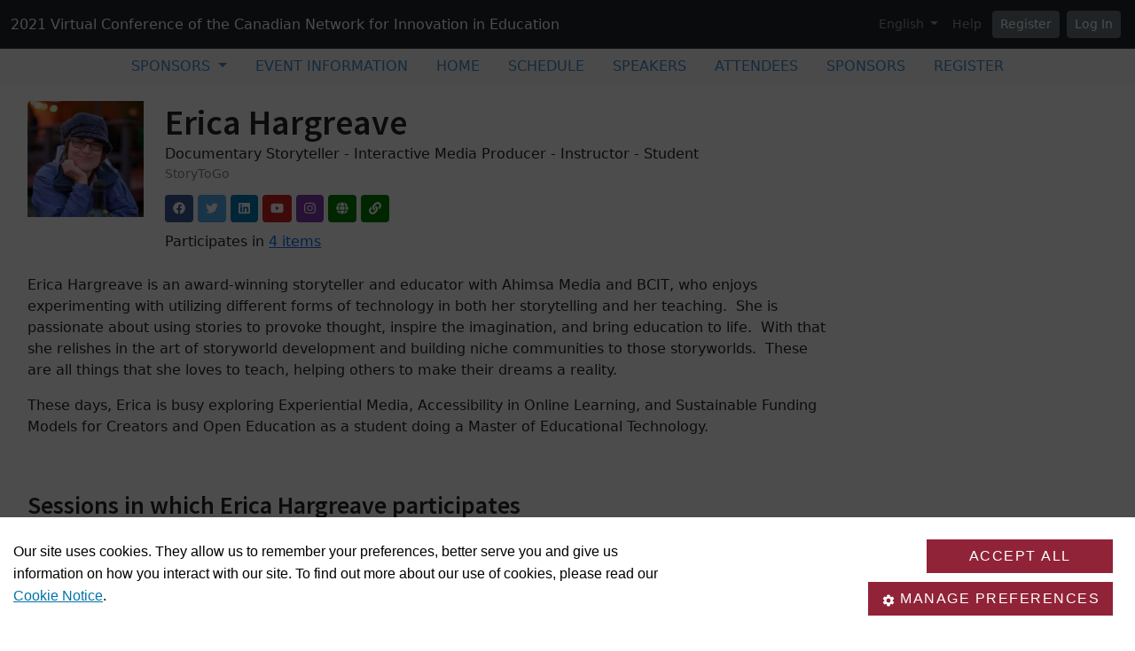

--- FILE ---
content_type: text/html; charset=utf-8
request_url: https://sites.events.concordia.ca/sites/ccnie/en/2021-virtual-conference-of-the-canadian-network-for-innovation-in-education/people/335/Erica%20Hargreave
body_size: 20696
content:
<!DOCTYPE html>
<html lang="en">
  <head>
    <meta charset="utf-8">
<meta name="viewport" content="width=device-width, initial-scale=1.0">
<link rel="shortcut icon" type="image/ico" href="/sites/favicon.ico" />

<meta name="description" content="The 2021 Virtual Conference of the Canadian Network for Innovation in Education (CNIE) explores both the innovation demanded immediately by the COVID-19 pandemic and the broader systemic changes arising from digital disruption. Through this conference, professionals supporting the educational missions of post-secondary organizations, K-12 systems, continuing education, professional development, and workplace training share research and case studies about innovations, workshops on how to implement them, and discussions on related issues.">
<meta name="grenadine-event-type" content="sites"/>
<meta name="csrf-param" content="authenticity_token" />
<meta name="csrf-token" content="wCKHwmLhE-gtBJbVu_rO2BguEPW_lANBfAETbXK6Fs-A3TxqGgEflB-jOD4X_0rA8xcK2H8o72kuh_P4RfucVg" />


<link rel="canonical" href="https://sites.events.concordia.ca/sites/ccnie/en/2021-virtual-conference-of-the-canadian-network-for-innovation-in-education/person/335">
<link rel="image_src" href="https://cust-images.grenadine.co/imgproxy/fill/1024/1024/sm/1/aHR0cHM6Ly9zMy5hbWF6b25hd3MuY29tL3B1YmxpYy5ncmVuYWRpbmUuY28vZ2xvYmFsLzM1Ny8zNjMwL2EzNTE5OTVhZTE2ODI4YWNlMTdiOTJmM2M3ZGExMGI2LmpwZWc=.jpeg"/>

<!-- javascript files -->
  <script src="https://cdnjs.cloudflare.com/ajax/libs/jquery/1.11.0/jquery.js"></script>
  <script src="https://cdnjs.cloudflare.com/ajax/libs/jqueryui/1.11.0/jquery-ui.min.js"></script>
<script src="https://cdnjs.cloudflare.com/ajax/libs/select2/3.5.4/select2.min.js"></script>
<script src="https://cdnjs.cloudflare.com/ajax/libs/popper.js/2.11.5/umd/popper.min.js"></script>
<script src="https://cdnjs.cloudflare.com/ajax/libs/bootstrap/5.2.0/js/bootstrap.bundle.min.js"></script>
<script src="https://cdnjs.cloudflare.com/ajax/libs/moment.js/2.29.1/moment-with-locales.min.js"></script>
<script src="https://cdnjs.cloudflare.com/ajax/libs/moment-timezone/0.5.32/moment-timezone-with-data-10-year-range.js"></script>
<script src="https://cdn.jsdelivr.net/npm/underscore@1.13.4/underscore-umd-min.js"></script>
<script src="https://cdnjs.cloudflare.com/ajax/libs/video.js/7.9.5/video.min.js"></script>
<script src="https://cdnjs.cloudflare.com/ajax/libs/videojs-contrib-hls/5.15.0/videojs-contrib-hls.min.js"></script>
<script src="https://cdnjs.cloudflare.com/ajax/libs/videojs-youtube/2.6.1/Youtube.min.js"></script>
<script src="https://cdn.jsdelivr.net/npm/js-cookie@2/src/js.cookie.min.js"></script>
<script src="https://cdnjs.cloudflare.com/ajax/libs/mark.js/8.11.1/jquery.mark.min.js"></script>
<script src="https://cdnjs.cloudflare.com/ajax/libs/sticky-kit/1.1.3/sticky-kit.min.js"></script>
<script src="https://cdnjs.cloudflare.com/ajax/libs/jquery.countdown/2.2.0/jquery.countdown.min.js"></script>
<script src="https://cdnjs.cloudflare.com/ajax/libs/corejs-typeahead/1.3.1/typeahead.bundle.min.js"></script>
<script src="https://static.grenadine.co/fontawesome5/js/all.min.js" data-cfasync="false"></script>
<script src="https://cdnjs.cloudflare.com/ajax/libs/backbone.js/1.4.1/backbone-min.js"></script>
<script src="https://cdnjs.cloudflare.com/ajax/libs/backbone.marionette/1.7.4/backbone.marionette.min.js"></script>
<script src="https://cdnjs.cloudflare.com/ajax/libs/backbone-forms/0.14.1/backbone-forms.min.js"></script>
<script src="https://cdnjs.cloudflare.com/ajax/libs/backbone-forms/0.14.1/editors/list.min.js"></script>

<script src="https://prodstatic.grenadine.co/sites/assets/application-be92048352c03e3a348ce25e0e1db7fd5cfca72e5f57d12b15d4b8eba013e6c3.js"></script>

  <script type='text/javascript'>
    //<![CDATA[
    window._auth_token_name = "#{request_forgery_protection_token}";
    window._auth_token = "#{form_authenticity_token}";
    //]]>
  </script>

<script type='text/javascript'>
  jQuery(document).ready(function() {
    moment.locale("en");
  });
</script>


<script src="https://static.grenadine.co/js/v1310uppy-20230511.min.js"></script>
<link href="https://static.grenadine.co/css/v1310uppy-20230511.min.css" rel="stylesheet"> 


<!-- stylesheets and other CSS -->
<link href="https://cdnjs.cloudflare.com/ajax/libs/select2/3.5.4/select2.min.css" rel="stylesheet"></link>
<link href="https://cdnjs.cloudflare.com/ajax/libs/select2-bootstrap-css/1.4.6/select2-bootstrap.min.css" rel="stylesheet"></link>
<link href="https://cdnjs.cloudflare.com/ajax/libs/bootstrap/5.2.0/css/bootstrap.min.css" rel="stylesheet"></link>
<link href="https://cdnjs.cloudflare.com/ajax/libs/video.js/7.9.5/video-js.min.css" rel="stylesheet"></link>
<link href='https://fonts.googleapis.com/css?family=Source+Sans+Pro:400,600,900' rel='stylesheet' type='text/css'>
<link rel="stylesheet" href="https://prodstatic.grenadine.co/sites/assets/application-7abb68f66fa3055b80ef00cc7fa9dd4e01abf579ac345711ee721cc173c956ba.css" media="all" />


  <style id="custom-planner-css" type="text/css">
    #toolbar-item-sponsors {
  display: none;
}
    
  </style>
  <style id="badgebook-css" type="text/css">
    #badgebook-nav-item, #badge-nav-item, #person-badgebook, #person-badge {
      display: none;
    }
  </style>
  <style id="participation-points-css" type="text/css">
    .participation-points-badge {
      display: none;
    }
  </style>

<title>Erica Hargreave | People | 2021 Virtual Conference of the Canadian Network for Innovation in Education</title>

        <link rel="stylesheet" href="https://adsys2.concordia.ca/CMP/cassie-banner.css" type="text/css">
  <script src="https://cscript-cdn-use.cassiecloud.com/loader.js"></script>
  <script>
    var cassieSettings = {
      widgetProfileId: 3,
      languageCode: "",
      licenseKey: "414E0D0E-BBCC-4D69-95C5-FE1D15F8C496",
      region: "use",
      environment: "production"
    };
    window.CassieWidgetLoader = new CassieWidgetLoaderModule(cassieSettings);

    document.addEventListener('CassieTemplateFilesLoaded', function(){
      var a = document.getElementById("cookie-policy-page");
      a.setAttribute("href", "custom-cookie-notice.htm");  
    });
    function loadGA() {
      if (window.gaAlreadyLoaded) return;
      window.gaAlreadyLoaded = true;

      var gtagScript = document.createElement('script');
      gtagScript.async = true;
      gtagScript.src = 'https://www.googletagmanager.com/gtag/js?id=G-6TKJ9WVS3W';
      document.head.appendChild(gtagScript);

      gtagScript.onload = function () {
        window.dataLayer = window.dataLayer || [];
        function gtag(){ dataLayer.push(arguments); }

        gtag('js', new Date());
        gtag('config', 'G-6TKJ9WVS3W');
      };
    }

    var performanceCookie = document.cookie.split('; ').find(row => row.startsWith('Performance_Cookie='));
    if (performanceCookie) {
      loadGA();
    }

    document.addEventListener('CassieSubmittedConsent', function(e){
      var performanceCookie = document.cookie.split('; ').find(row => row.startsWith('Performance_Cookie='));
      if (performanceCookie) {
        loadGA();
      }
    });
  </script>

  <link rel="stylesheet" href="https://cscript-cdn-use.cassiecloud.com/cookie-policy-table.css">
  <script src="https://cscript-cdn-use.cassiecloud.com/tableV2.js"></script>

  <script>              
    var request = new XMLHttpRequest();
    request.open("GET", "https://www.concordia.ca/privacy/cookies/jcr:content/content-main/box/box-parsys.html");
    request.send();
    request.onreadystatechange = function() {
      if (request.readyState == XMLHttpRequest.DONE) {
        if (request.status == 200) {
          var response = request.responseText;
          if (response && document.getElementById("cookie-policy")) {
            document.getElementById("cookie-policy").innerHTML = response;
          }
        } else {
          document.body.innerHTML = '<h3>The content of this page is currently unavailable.</h3>';
        }
      }
    };
    document.addEventListener("DOMContentLoaded", function(event) {
      GetCookiePolicyTable('14','647ED88D-6545-4810-ABD9-314A0CDA0F47', 'cookie-policy', '','1');
    });
  </script>

    
    
    <script src="https://prodstatic.grenadine.co/sites/vite/assets/application-DBfCPIOZ.js" crossorigin="anonymous" type="module"></script>
    <!--
      If using a TypeScript entrypoint file:
        vite_typescript_tag 'application'

      If using a .jsx or .tsx entrypoint, add the extension:
        vite_javascript_tag 'application.jsx'

      Visit the guide for more information: https://vite-ruby.netlify.app/guide/rails
    -->

  </head>
  <body lang="en" data-spy="scroll" data-target=".sidebar-nav" class="body_ccnie-2021-virtual-conference-of-the-canadian-network-for-innovation-in-education concordia-ca">
    <a href="#main-screen-container" class="skip-to-main-content fw-bold text-decoration-none">Skip to main page content</a>
      <nav class="navbar navbar-expand-lg navbar-dark bg-dark sticky-lg-top" id="general-nav" style="z-index: 1002;">
  <div class="container-fluid flex-column flex-lg-row align-items-start align-items-lg-center">
    <a class="navbar-brand fs-6 text-truncate mw-100" href="/sites/ccnie/en/2021-virtual-conference-of-the-canadian-network-for-innovation-in-education/" id="event-logo-href">
      2021 Virtual Conference of the Canadian Network for Innovation in Education
    </a>
    <div id='organizer-edit-button-wrapper'></div>
    <button class="navbar-toggler my-1" type="button" data-bs-toggle="collapse" data-bs-target="#general-nav-collapse-toggler" aria-controls="general-nav-collapse-toggler" aria-expanded="false" aria-label="Toggle navigation">
      <span class="navbar-toggler-icon"></span>
    </button>
    <div class="collapse navbar-collapse justify-content-lg-end" id="general-nav-collapse-toggler">
      <ul class="navbar-nav nonpublic-menu-items-area nav nav-pills d-flex flex-column flex-lg-row flex-lg-wrap align-items-start">
      </ul>
      <div class="navbar-nav align-items-lg-center">
          <li class="nav-item" id="cart-status-container"
    data-render="false"
    data-cross-domain="false">
</li>

          <div class="btn-group">
            <a class="nav-link dropdown-toggle" href="#" id="dropdown-lang-selector" role="button" data-bs-toggle="dropdown" aria-expanded="false">
              English
            </a>
            <ul class="dropdown-menu" aria-labelledby="dropdown-lang-selector">
                <li class='dropdown-language-en'>
                  <a class='dropdown-item' href="/sites/ccnie/en/2021-virtual-conference-of-the-canadian-network-for-innovation-in-education/people/335/Erica%20Hargreave">
                    English
                  </a>
                </li>
                <li class='dropdown-language-fr'>
                  <a class='dropdown-item' href="/sites/ccnie/fr/2021-virtual-conference-of-the-canadian-network-for-innovation-in-education/people/335/Erica%20Hargreave">
                    French
                  </a>
                </li>
            </ul>
          </div>
          <a class="nav-link me-1" href="/sites/ccnie/en/2021-virtual-conference-of-the-canadian-network-for-innovation-in-education/help" target="_help">Help</a>
          <div id='register-place'></div>
        <div id='login-place'></div>
      </div>
    </div>
  </div>
</nav>

      <div id="sites-user-menu">
  <nav class="navbar navbar-expand-lg navbar-default bg-light" id="grenadine-sites-menu" style="z-index: 1000;">
    <div class="container-fluid">
      <button class="navbar-toggler my-2" type="button" data-bs-toggle="collapse" data-bs-target="#collapse-submenu" aria-controls="conference-nav-collapse" aria-expanded="false" aria-label="Toggle navigation">
        <span class="navbar-toggler-icon"></span>
      </button>
      <div class="collapse navbar-collapse justify-content-center align-content-center" id="collapse-submenu">
        <ul class="nav nav-pills d-flex flex-column flex-lg-row flex-wrap justify-content-center" id="sites-sub-menu">
              <li class="nav-item dropdown  PUB" aria-labelledby="Sponsors-dropdown">
                <a class="nav-link dropdown-toggle" href="#" id="Sponsors-dropdown" role="button" data-bs-toggle="dropdown" aria-expanded="false">
                  <span class="">Sponsors</span>
                </a>
                <ul class="dropdown-menu">
                    <li>
                      <a class="dropdown-item" href="https://sites.events.concordia.ca/sites/ccnie/en/2021-virtual-conference-of-the-canadian-network-for-innovation-in-education/pages/1" >
                        How to maximize your virtual experience
                      </a>
                    </li>
                    <li>
                      <a class="dropdown-item" href="https://sites.events.concordia.ca/sites/ccnie/en/2021-virtual-conference-of-the-canadian-network-for-innovation-in-education/pages/9" >
                        Technical Requirements
                      </a>
                    </li>
                    <li>
                      <a class="dropdown-item" href="https://sites.events.concordia.ca/sites/ccnie/en/2021-virtual-conference-of-the-canadian-network-for-innovation-in-education/pages/14" >
                        Code of Conduct
                      </a>
                    </li>
                    <li>
                      <a class="dropdown-item" href="https://sites.events.concordia.ca/sites/ccnie/en/2021-virtual-conference-of-the-canadian-network-for-innovation-in-education/pages/16" >
                        Frequently Asked Questions
                      </a>
                    </li>
                    <li>
                      <a class="dropdown-item" href="https://sites.events.concordia.ca/sites/ccnie/en/2021-virtual-conference-of-the-canadian-network-for-innovation-in-education/pages/20" >
                        Cultural Experiences
                      </a>
                    </li>
                </ul>
              </li>
                <li class=" PUB">
                  <a class="nav-link" href="" >
                    <span class="">Event information</span>
                  </a>
                </li>
                <li class=" PUB">
                  <a class="nav-link" href="https://sites.events.concordia.ca/sites/ccnie/en/2021-virtual-conference-of-the-canadian-network-for-innovation-in-education/home" >
                    <span class="100-menu-home">Home</span>
                  </a>
                </li>
                <li class=" PUB">
                  <a class="nav-link" href="https://sites.events.concordia.ca/sites/ccnie/en/2021-virtual-conference-of-the-canadian-network-for-innovation-in-education/schedule" >
                    <span class="100-menu-schedule">Schedule</span>
                  </a>
                </li>
                <li class=" PUB">
                  <a class="nav-link" href="https://sites.events.concordia.ca/sites/ccnie/en/2021-virtual-conference-of-the-canadian-network-for-innovation-in-education/participants" >
                    <span class="100-menu-speakers">Speakers</span>
                  </a>
                </li>
                <li class=" PUB">
                  <a class="nav-link" href="https://sites.events.concordia.ca/sites/ccnie/en/2021-virtual-conference-of-the-canadian-network-for-innovation-in-education/attendees" >
                    <span class="100-menu-attendees">Attendees</span>
                  </a>
                </li>
                <li class=" PUB">
                  <a class="nav-link" href="https://sites.events.concordia.ca/sites/ccnie/en/2021-virtual-conference-of-the-canadian-network-for-innovation-in-education/sponsors" >
                    <span class="100-menu-sponsors">Sponsors</span>
                  </a>
                </li>
                <li class=" PUB">
                  <a class="nav-link" href="https://sites.events.concordia.ca/sites/ccnie/en/2021-virtual-conference-of-the-canadian-network-for-innovation-in-education/register" >
                    <span class="register-menu-button">Register</span>
                  </a>
                </li>
        </ul>
      </div>
    </div>
  </nav>
</div>

      <div class="voffset20"></div>
    <div id="main-screen-container" class="container-fluid ">
      <div id="error-messages-container" data-spy="affix" data-offset-top="120">
        <div class="row">
          <div class="col-md-12">
              <!--  esi-code-was-here -->
              
          </div>
        </div>
      </div>

      

<div class="row">
  <div class="col-md-12 col-xs-12">
        <div class="row">
          <div id="person-main-area" class="col-md-9 col-sm-9 col-xs-12">
            <div id="person-details-container" class="row">
              <div class="col-4 col-md-3 col-lg-3 col-xl-2">
                <img class="w-100" src="https://cust-images.grenadine.co/imgproxy/fill/256/256/sm/1/aHR0cHM6Ly9zMy5hbWF6b25hd3MuY29tL3B1YmxpYy5ncmVuYWRpbmUuY28vZ2xvYmFsLzM1Ny8zNjMwL2EzNTE5OTVhZTE2ODI4YWNlMTdiOTJmM2M3ZGExMGI2LmpwZWc=.jpeg" />
              </div>
              <div class="col-md-9 col-lg-9 col-xl-10">
                  <h1 class="person-h1 mb-0">
                    Erica Hargreave
                  </h1>
                  <p class="my-0 fs-5"></p>
                  <div class="person-title-and-company-div">
                      <div class="person-title">
                        Documentary Storyteller - Interactive Media Producer - Instructor - Student
                      </div>
                      <div class="person-company">
                        StoryToGo
                      </div>
                  </div>
                  <div class="participation-points-badge" data-bs-toggle="tooltip" title="Erica Hargreave is staying active-51 contributions at 2021 Virtual Conference of the Canadian Network for Innovation in Education!">
                    <i class="fad fa-certificate fa-2x text-warning blink"></i>
                    <span class="participation-points-content text-dark">51</span>
                  </div>
                <div class="card-text social-media-container">

<!-- Conditionally render social media icons if available -->
    <!-- Facebook -->
    <a class="btn btn-sm gr-social-icon facebook mt-1 d-md-inline-block d-none" target="_blank" href="https://www.facebook.com/groups/storytogo" data-bs-toggle="tooltip" title="Facebook" data-bs-placement="bottom" data-container="body">
      <i class="fab fa-facebook"></i>
    </a>
    <a class="gr-social-icon facebook admin d-inline-block d-md-none" target="_blank" href="https://www.facebook.com/groups/storytogo" data-bs-toggle="tooltip" title="Facebook" data-bs-placement="bottom" data-container="body">
      <i class="fab fa-facebook"></i>
    </a>

    <!-- Twitter -->
    <a class="btn btn-sm gr-social-icon twitter mt-1 d-md-inline-block d-none" target="_blank" href="https://twitter.com/EricaHargreave" data-bs-toggle="tooltip" title="Twitter" data-bs-placement="bottom" data-container="body">
      <i class="fab fa-twitter"></i>
    </a>
    <a class="gr-social-icon admin twitter d-inline-block d-md-none" target="_blank" href="https://twitter.com/EricaHargreave" data-bs-toggle="tooltip" title="Twitter" data-bs-placement="bottom" data-container="body">
      <i class="fab fa-twitter"></i>
    </a>

    <!-- LinkedIn -->
    <a class="btn btn-sm gr-social-icon linkedin mt-1 d-md-inline-block d-none" target="_blank" href="https://www.linkedin.com/in/ericahargreave" data-bs-toggle="tooltip" title="LinkedIn" data-bs-placement="bottom" data-container="body">
      <i class="fab fa-linkedin"></i>
    </a>
    <a class="gr-social-icon admin linkedin d-inline-block d-md-none" target="_blank" href="https://www.linkedin.com/in/ericahargreave" data-bs-toggle="tooltip" title="LinkedIn" data-bs-placement="bottom" data-container="body">
      <i class="fab fa-linkedin"></i>
    </a>

    <!-- YouTube -->
    <a class="btn btn-sm gr-social-icon youtube mt-1 d-md-inline-block d-none" target="_blank" href="https://www.youtube.com/c/storytogo" data-bs-toggle="tooltip" title="YouTube" data-bs-placement="bottom" data-container="body">
      <i class="fab fa-youtube"></i>
    </a>
    <a class="gr-social-icon admin youtube d-inline-block d-md-none" target="_blank" href="https://www.youtube.com/c/storytogo" data-bs-toggle="tooltip" title="YouTube" data-bs-placement="bottom" data-container="body">
      <i class="fab fa-youtube"></i>
    </a>


    <!-- Instagram -->
    <a class="btn btn-sm gr-social-icon instagram mt-1 d-md-inline-block d-none" target="_blank" href="https://www.instagram.com/ericahargreave" data-bs-toggle="tooltip" title="Instagram" data-bs-placement="bottom" data-container="body">
      <i class="fab fa-instagram"></i>
    </a>
    <a class="gr-social-icon admin instagram d-inline-block d-md-none" target="_blank" href="https://www.instagram.com/ericahargreave" data-bs-toggle="tooltip" title="Instagram" data-bs-placement="bottom" data-container="body">
      <i class="fab fa-instagram"></i>
    </a>



    <!-- Website -->
    <a class="btn btn-sm gr-social-icon website mt-1 d-md-inline-block d-none" target="_blank" href="https://storytogo.ca" data-bs-toggle="tooltip" title="Website" data-bs-placement="bottom" data-container="body">
      <i class="fas fa-globe"></i>
    </a>
    <a class="gr-social-icon admin website d-inline-block d-md-none" target="_blank" href="https://storytogo.ca" data-bs-toggle="tooltip" title="Website" data-bs-placement="bottom" data-container="body">
      <i class="fas fa-globe"></i>
    </a>

    <!-- Other Social Media -->
    <a class="btn btn-sm gr-social-icon other-social mt-1 d-md-inline-block d-none" target="_blank" href="https://ericahargreave.com" data-bs-toggle="tooltip" title="Other Social Media" data-bs-placement="bottom" data-container="body">
      <i class="fas fa-link"></i>
    </a>
    <a class="gr-social-icon admin other-social d-inline-block d-md-none" target="_blank" href="https://ericahargreave.com" data-bs-toggle="tooltip" title="Other Social Media" data-bs-placement="bottom" data-container="body">
      <i class="fas fa-link"></i>
    </a>

<!-- chat icon -->


</div>

                  <div class="number-of-items-class">
                    Participates in <a href="#person-speaking-sessions">4 items</a>
                  </div>
              </div>
            </div>

              <div id="person-bio-container" class="row">
                <div class="col-md-12 col-xs-12">
                  <div class="person-published-bio">
                    <p>Erica Hargreave is an award-winning storyteller and educator with Ahimsa Media and BCIT, who enjoys experimenting with utilizing different forms of technology in both her storytelling and her teaching.&nbsp; She is passionate about using stories to provoke thought, inspire the imagination, and bring education to life.&nbsp; With that she relishes in the art of storyworld development and building niche communities to those storyworlds.&nbsp; These are all things that she loves to teach, helping others to make their dreams a reality.</p>

<p>These days, Erica is busy exploring Experiential Media, Accessibility in Online Learning, and Sustainable Funding Models for Creators and Open Education as a student doing a&nbsp;Master of Educational Technology.</p>
                  </div>
                </div>
              </div>



            <!-- Speaking items -->
              <h3 id="person-speaking-sessions" class="voffset40">Sessions in which Erica Hargreave participates</h3>
              

<div id="grenadine-schedule-contents" class="row">
  <div class="col">

      <div id="timeline" class="timeline-card-view">


          <!-- day title header area -->
            <!-- the timeline top decoration -->
              <div class="timeline timeline-badge d-flex align-items-center justify-content-center">
                <i class="fas fa-calendar"></i>
              </div>
              <div class="col-fixed-timeline"></div>
            <div class="mb-3 col-offset-fixed-timeline-header" id="19-4-2021-header" data-date="19-4-2021">
              <h3 class="mb-0">
                Monday 19 April, 2021
              </h3>
                <div class="text-muted text-small">
                  Time Zone: (GMT-05:00) Eastern Time (US &amp; Canada)
                </div>
            </div>

          <!-- start a new time row -->
          <div class="row" data-date="19-4-2021">
            <!-- the left portion with the timeline -->
            <div class="col-fixed-timeline">
                <div class="timeline-badge time-container d-flex align-items-center justify-content-center mt-2">
                  <span class="timeline-balloon-date-day">11:30 AM</span>
                </div>
            </div>

            <div class="col-12 col-offset-fixed-timeline">
              <!-- now list all of the sessions in this time slot -->
              <div class="row timeline-movement pb-2 mb-3">

                    <div class="col-12 timeline-item">
                      
<div class="card me-2 bg-body rounded d-flex flex-column flex-md-row shadow-sm " data-session-id="24">


  <div class="card-body session-card-body d-flex flex-column flex-grow-1">
    <div class="d-flex flex-column flex-md-row justify-content-start">
      <div class="card-grenadine-text-body w-100">
        <div class="row">
          <div class="col-9">
            <a href="https://sites.events.concordia.ca/sites/ccnie/en/2021-virtual-conference-of-the-canadian-network-for-innovation-in-education/schedule/24/Using%20WordPress%20to%20Build%20an%20Online%20School%2C%20Teaching%20Platform%2C%20and%20Online%20Courses?platform=" class="minimal-decoration-hyperlinked-text fs-5 fw-bold card-title mb-0">
              Using WordPress to Build an Online School, Teaching Platform, and Online Courses
            </a>
          </div>
            <div class="col-3">
              <div class="person-session-status-container position-absolute end-0 me-2 hidden">
                <button type="button" class="person-session-status-btn collapsible-timeline-btn btn btn-sm" data-bs-toggle="dropdown" data-bs-session-id="24"></button>
                <ul class="dropdown-menu dropdown-menu-end">
                  <li><a class="person-session-status-action-btn dropdown-item" data-bs-session-id="24"></a></li>
                </ul>
              </div>
            </div>
        </div>

        <div class="session-registration-status-container ticket-statuses text-small " data-session-id="24">
  <span class="tickets tickets-available hidden">Tickets available</span>
  <span class="tickets tickets-space hidden"></span>
  <div class="tickets tickets-future hidden"></div>
  <div class="registration-status">
    <div class="signup-capacity-remaining-container hidden">
      <span class="registrations-available"></span>
      <span class="waitlist-available"></span>
    </div>
  </div>
</div>

        

          <div class="text-small time-muted">
    <i class="far fa-clock"></i>
    11:30 AM -
    12:30 PM |
    1 hour
  </div>


            <div class="g-tags">
              <span class="badge rounded-pill me-1 mb-1 theme-4" style="background-color: ; border-color: " data-category="19" title="Theme">Track: Institutional Technology</span>
            </div>


      </div>
    </div>
        
  </div>
</div>
                    </div>
              </div>
            </div>
          </div>


          <!-- day title header area -->

          <!-- start a new time row -->
          <div class="row" data-date="19-4-2021">
            <!-- the left portion with the timeline -->
            <div class="col-fixed-timeline">
                <div class="timeline-badge time-container d-flex align-items-center justify-content-center mt-2">
                  <span class="timeline-balloon-date-day">1:00 PM</span>
                </div>
            </div>

            <div class="col-12 col-offset-fixed-timeline">
              <!-- now list all of the sessions in this time slot -->
              <div class="row timeline-movement pb-2 mb-3">

                    <div class="col-12 timeline-item">
                      
<div class="card me-2 bg-body rounded d-flex flex-column flex-md-row shadow-sm " data-session-id="40">


  <div class="card-body session-card-body d-flex flex-column flex-grow-1">
    <div class="d-flex flex-column flex-md-row justify-content-start">
      <div class="card-grenadine-text-body w-100">
        <div class="row">
          <div class="col-9">
            <a href="https://sites.events.concordia.ca/sites/ccnie/en/2021-virtual-conference-of-the-canadian-network-for-innovation-in-education/schedule/40/Making%20Accessibility%20Services%20Accessible%20through%20ICT?platform=" class="minimal-decoration-hyperlinked-text fs-5 fw-bold card-title mb-0">
              Making Accessibility Services Accessible through ICT
            </a>
          </div>
            <div class="col-3">
              <div class="person-session-status-container position-absolute end-0 me-2 hidden">
                <button type="button" class="person-session-status-btn collapsible-timeline-btn btn btn-sm" data-bs-toggle="dropdown" data-bs-session-id="40"></button>
                <ul class="dropdown-menu dropdown-menu-end">
                  <li><a class="person-session-status-action-btn dropdown-item" data-bs-session-id="40"></a></li>
                </ul>
              </div>
            </div>
        </div>

        <div class="session-registration-status-container ticket-statuses text-small " data-session-id="40">
  <span class="tickets tickets-available hidden">Tickets available</span>
  <span class="tickets tickets-space hidden"></span>
  <div class="tickets tickets-future hidden"></div>
  <div class="registration-status">
    <div class="signup-capacity-remaining-container hidden">
      <span class="registrations-available"></span>
      <span class="waitlist-available"></span>
    </div>
  </div>
</div>

        

          <div class="text-small time-muted">
    <i class="far fa-clock"></i>
    1:00 PM -
    2:00 PM |
    1 hour
  </div>


            <div class="g-tags">
              <span class="badge rounded-pill me-1 mb-1 theme-14" style="background-color: ; border-color: " data-category="29" title="Theme">Track: Learning Experience Design (Techniques)</span>
            </div>


      </div>
    </div>
        
  </div>
</div>
                    </div>
              </div>
            </div>
          </div>


          <!-- day title header area -->

          <!-- start a new time row -->
          <div class="row" data-date="19-4-2021">
            <!-- the left portion with the timeline -->
            <div class="col-fixed-timeline">
                <div class="timeline-badge time-container d-flex align-items-center justify-content-center mt-2">
                  <span class="timeline-balloon-date-day">2:15 PM</span>
                </div>
            </div>

            <div class="col-12 col-offset-fixed-timeline">
              <!-- now list all of the sessions in this time slot -->
              <div class="row timeline-movement pb-2 mb-3">

                    <div class="col-12 timeline-item">
                      
<div class="card me-2 bg-body rounded d-flex flex-column flex-md-row shadow-sm " data-session-id="116">


  <div class="card-body session-card-body d-flex flex-column flex-grow-1">
    <div class="d-flex flex-column flex-md-row justify-content-start">
      <div class="card-grenadine-text-body w-100">
        <div class="row">
          <div class="col-9">
            <a href="https://sites.events.concordia.ca/sites/ccnie/en/2021-virtual-conference-of-the-canadian-network-for-innovation-in-education/schedule/116/Exploring%20Immersive%20Media%20to%20Develop%20Creative%20and%20Engaging%20Educational%20Solutions?platform=" class="minimal-decoration-hyperlinked-text fs-5 fw-bold card-title mb-0">
              Exploring Immersive Media to Develop Creative and Engaging Educational Solutions
            </a>
          </div>
            <div class="col-3">
              <div class="person-session-status-container position-absolute end-0 me-2 hidden">
                <button type="button" class="person-session-status-btn collapsible-timeline-btn btn btn-sm" data-bs-toggle="dropdown" data-bs-session-id="116"></button>
                <ul class="dropdown-menu dropdown-menu-end">
                  <li><a class="person-session-status-action-btn dropdown-item" data-bs-session-id="116"></a></li>
                </ul>
              </div>
            </div>
        </div>

        <div class="session-registration-status-container ticket-statuses text-small " data-session-id="116">
  <span class="tickets tickets-available hidden">Tickets available</span>
  <span class="tickets tickets-space hidden"></span>
  <div class="tickets tickets-future hidden"></div>
  <div class="registration-status">
    <div class="signup-capacity-remaining-container hidden">
      <span class="registrations-available"></span>
      <span class="waitlist-available"></span>
    </div>
  </div>
</div>

        

          <div class="text-small time-muted">
    <i class="far fa-clock"></i>
    2:15 PM -
    3:15 PM |
    1 hour
  </div>


            <div class="g-tags">
              <span class="badge rounded-pill me-1 mb-1 theme-0" style="background-color: ; border-color: " data-category="15" title="Theme">Track: Learning Experience Design</span>
            </div>


      </div>
    </div>
        
  </div>
</div>
                    </div>
              </div>
            </div>
          </div>


          <!-- day title header area -->
            <!-- the timeline top decoration -->
              <div class="timeline timeline-badge d-flex align-items-center justify-content-center">
                <i class="fas fa-calendar"></i>
              </div>
              <div class="col-fixed-timeline"></div>
            <div class="mb-3 col-offset-fixed-timeline-header" id="20-4-2021-header" data-date="20-4-2021">
              <h3 class="mb-0">
                Tuesday 20 April, 2021
              </h3>
                <div class="text-muted text-small">
                  Time Zone: (GMT-05:00) Eastern Time (US &amp; Canada)
                </div>
            </div>

          <!-- start a new time row -->
          <div class="row" data-date="20-4-2021">
            <!-- the left portion with the timeline -->
            <div class="col-fixed-timeline">
                <div class="timeline-badge time-container d-flex align-items-center justify-content-center mt-2">
                  <span class="timeline-balloon-date-day">3:30 PM</span>
                </div>
            </div>

            <div class="col-12 col-offset-fixed-timeline">
              <!-- now list all of the sessions in this time slot -->
              <div class="row timeline-movement pb-2 mb-3">

                    <div class="col-12 timeline-item">
                      
<div class="card me-2 bg-body rounded d-flex flex-column flex-md-row shadow-sm " data-session-id="138">


  <div class="card-body session-card-body d-flex flex-column flex-grow-1">
    <div class="d-flex flex-column flex-md-row justify-content-start">
      <div class="card-grenadine-text-body w-100">
        <div class="row">
          <div class="col-9">
            <a href="https://sites.events.concordia.ca/sites/ccnie/en/2021-virtual-conference-of-the-canadian-network-for-innovation-in-education/schedule/138/Birds%20of%20a%20Feather?platform=" class="minimal-decoration-hyperlinked-text fs-5 fw-bold card-title mb-0">
              Birds of a Feather
            </a>
          </div>
            <div class="col-3">
              <div class="person-session-status-container position-absolute end-0 me-2 hidden">
                <button type="button" class="person-session-status-btn collapsible-timeline-btn btn btn-sm" data-bs-toggle="dropdown" data-bs-session-id="138"></button>
                <ul class="dropdown-menu dropdown-menu-end">
                  <li><a class="person-session-status-action-btn dropdown-item" data-bs-session-id="138"></a></li>
                </ul>
              </div>
            </div>
        </div>

        <div class="session-registration-status-container ticket-statuses text-small " data-session-id="138">
  <span class="tickets tickets-available hidden">Tickets available</span>
  <span class="tickets tickets-space hidden"></span>
  <div class="tickets tickets-future hidden"></div>
  <div class="registration-status">
    <div class="signup-capacity-remaining-container hidden">
      <span class="registrations-available"></span>
      <span class="waitlist-available"></span>
    </div>
  </div>
</div>

        

          <div class="text-small time-muted">
    <i class="far fa-clock"></i>
    3:30 PM -
    4:30 PM |
    1 hour
  </div>


          <p class="card-text card-description-text mt-2">Is these such a thing as Learning Experience Design? Pedagogical Innovation: Bridging the Research-Practice Chasm, Rob Cassidy, Concordia University Incorporating Mindfulness, Exercise and Healthy Screen Breaks into Your Online Courses, Erica Hargreave, University of
British Columbia </p>


      </div>
    </div>
        
  </div>
</div>
                    </div>
              </div>
            </div>
          </div>

      </div>
  </div>
</div>

<div class="modal fade" id="session_status_modal" tabindex="-1" aria-labelledby="session_status_modal_label" aria-hidden="true">
  <div class="modal-dialog">
    <div class="modal-content">
      <div class="modal-header">
        <h1 class="modal-title fs-5" id="session_status_modal_label"></h1>
        <button type="button" class="btn-close" data-bs-dismiss="modal" aria-label="Close"></button>
      </div>
      <div class="modal-body">
      </div>
      <div class="modal-footer">
        <button type="button" class="btn btn-secondary session-modal-dismiss-btn" data-bs-dismiss="modal" aria-label="Cancel">Cancel</button>
        <button type="button" class="btn btn-primary" id="session_status_action_button"></button>
      </div>
    </div>
  </div>
</div>

<script type="text/javascript">
  $(document).ready(function() {
    

    $("#fc-calendar-datepicker-header").find('a[data-remote="true"]').click(function(){
      $("#calendar-datepicker").find(".fc-body").addClass('empty-calendar').html('<center><i class="fa fa-spinner fa-4x fa-pulse"></i></center>');
    });

      
      // Function to check if an element is in the viewport
      function isElementInViewport(el) {
        var rect = el.getBoundingClientRect();
        return (
          rect.top >= 0 &&
          rect.left >= 0 &&
          rect.bottom <= (window.innerHeight || document.documentElement.clientHeight) &&
          rect.right <= (window.innerWidth || document.documentElement.clientWidth)
        );
      }
    
      // Check if #general-nav is in the viewport
      var generalNav = document.getElementById('general-nav');
      var offsetTop = 15; // Default offset
      
      if (generalNav && isElementInViewport(generalNav)) {
        offsetTop = $('#general-nav').outerHeight() + 20;
      }
      
      // Initialize stick_in_parent with the conditional offset
      $(".time-container").stick_in_parent({
        parent: '#timeline',
        offset_top: offsetTop,
        sticky_class : "is-stuck"
      }).on("sticky_kit:stick", function(e) {
        if ($(e.target).hasClass("time-container")) {
          $(".time-container.is-stuck").removeClass("last-stuck");
        } else if ($(e.target).hasClass("timeline-movement-top")) {
          $(".timeline-movement-top.is-stuck").removeClass("last-stuck");
        }
      });



  });
</script>


            <!-- Attending items -->
              <h3 id="person-audience-sessions" class="voffset40">Sessions in which Erica Hargreave attends</h3>
              

<div id="grenadine-schedule-contents" class="row">
  <div class="col">

      <div id="timeline" class="timeline-card-view">


          <!-- day title header area -->
            <!-- the timeline top decoration -->
              <div class="timeline timeline-badge d-flex align-items-center justify-content-center">
                <i class="fas fa-calendar"></i>
              </div>
              <div class="col-fixed-timeline"></div>
            <div class="mb-3 col-offset-fixed-timeline-header" id="19-4-2021-header" data-date="19-4-2021">
              <h3 class="mb-0">
                Monday 19 April, 2021
              </h3>
                <div class="text-muted text-small">
                  Time Zone: (GMT-05:00) Eastern Time (US &amp; Canada)
                </div>
            </div>

          <!-- start a new time row -->
          <div class="row" data-date="19-4-2021">
            <!-- the left portion with the timeline -->
            <div class="col-fixed-timeline">
                <div class="timeline-badge time-container d-flex align-items-center justify-content-center mt-2">
                  <span class="timeline-balloon-date-day">3:30 PM</span>
                </div>
            </div>

            <div class="col-12 col-offset-fixed-timeline">
              <!-- now list all of the sessions in this time slot -->
              <div class="row timeline-movement pb-2 mb-3">

                    <div class="col-12 timeline-item">
                      
<div class="card me-2 bg-body rounded d-flex flex-column flex-md-row shadow-sm " data-session-id="75">


  <div class="card-body session-card-body d-flex flex-column flex-grow-1">
    <div class="d-flex flex-column flex-md-row justify-content-start">
      <div class="card-grenadine-text-body w-100">
        <div class="row">
          <div class="col-9">
            <a href="https://sites.events.concordia.ca/sites/ccnie/en/2021-virtual-conference-of-the-canadian-network-for-innovation-in-education/schedule/75/Session%20Topic%3A%20Alignment%2C%20Curation%20and%20Reuse?platform=" class="minimal-decoration-hyperlinked-text fs-5 fw-bold card-title mb-0">
              Session Topic: Alignment, Curation and Reuse
            </a>
          </div>
            <div class="col-3">
              <div class="person-session-status-container position-absolute end-0 me-2 hidden">
                <button type="button" class="person-session-status-btn collapsible-timeline-btn btn btn-sm" data-bs-toggle="dropdown" data-bs-session-id="75"></button>
                <ul class="dropdown-menu dropdown-menu-end">
                  <li><a class="person-session-status-action-btn dropdown-item" data-bs-session-id="75"></a></li>
                </ul>
              </div>
            </div>
        </div>

        <div class="session-registration-status-container ticket-statuses text-small " data-session-id="75">
  <span class="tickets tickets-available hidden">Tickets available</span>
  <span class="tickets tickets-space hidden"></span>
  <div class="tickets tickets-future hidden"></div>
  <div class="registration-status">
    <div class="signup-capacity-remaining-container hidden">
      <span class="registrations-available"></span>
      <span class="waitlist-available"></span>
    </div>
  </div>
</div>

        

          <div class="text-small time-muted">
    <i class="far fa-clock"></i>
    3:30 PM -
    4:30 PM |
    1 hour
  </div>


            <div class="g-tags">
              <span class="badge rounded-pill me-1 mb-1 theme-0" style="background-color: ; border-color: " data-category="15" title="Theme">Track: Learning Experience Design</span>
            </div>


      </div>
    </div>
        
  </div>
</div>
                    </div>
              </div>
            </div>
          </div>


          <!-- day title header area -->

          <!-- start a new time row -->
          <div class="row" data-date="19-4-2021">
            <!-- the left portion with the timeline -->
            <div class="col-fixed-timeline">
                <div class="timeline-badge time-container d-flex align-items-center justify-content-center mt-2">
                  <span class="timeline-balloon-date-day">4:30 PM</span>
                </div>
            </div>

            <div class="col-12 col-offset-fixed-timeline">
              <!-- now list all of the sessions in this time slot -->
              <div class="row timeline-movement pb-2 mb-3">

                    <div class="col-12 timeline-item">
                      
<div class="card me-2 bg-body rounded d-flex flex-column flex-md-row shadow-sm " data-session-id="79">


  <div class="card-body session-card-body d-flex flex-column flex-grow-1">
    <div class="d-flex flex-column flex-md-row justify-content-start">
      <div class="card-grenadine-text-body w-100">
        <div class="row">
          <div class="col-9">
            <a href="https://sites.events.concordia.ca/sites/ccnie/en/2021-virtual-conference-of-the-canadian-network-for-innovation-in-education/schedule/79/Social%3A%20Speed%20Networking?platform=" class="minimal-decoration-hyperlinked-text fs-5 fw-bold card-title mb-0">
              Social: Speed Networking
            </a>
          </div>
            <div class="col-3">
              <div class="person-session-status-container position-absolute end-0 me-2 hidden">
                <button type="button" class="person-session-status-btn collapsible-timeline-btn btn btn-sm" data-bs-toggle="dropdown" data-bs-session-id="79"></button>
                <ul class="dropdown-menu dropdown-menu-end">
                  <li><a class="person-session-status-action-btn dropdown-item" data-bs-session-id="79"></a></li>
                </ul>
              </div>
            </div>
        </div>

        <div class="session-registration-status-container ticket-statuses text-small " data-session-id="79">
  <span class="tickets tickets-available hidden">Tickets available</span>
  <span class="tickets tickets-space hidden"></span>
  <div class="tickets tickets-future hidden"></div>
  <div class="registration-status">
    <div class="signup-capacity-remaining-container hidden">
      <span class="registrations-available"></span>
      <span class="waitlist-available"></span>
    </div>
  </div>
</div>

        

          <div class="text-small time-muted">
    <i class="far fa-clock"></i>
    4:30 PM -
    5:30 PM |
    1 hour
  </div>




      </div>
    </div>
        
  </div>
</div>
                    </div>
              </div>
            </div>
          </div>


          <!-- day title header area -->
            <!-- the timeline top decoration -->
              <div class="timeline timeline-badge d-flex align-items-center justify-content-center">
                <i class="fas fa-calendar"></i>
              </div>
              <div class="col-fixed-timeline"></div>
            <div class="mb-3 col-offset-fixed-timeline-header" id="20-4-2021-header" data-date="20-4-2021">
              <h3 class="mb-0">
                Tuesday 20 April, 2021
              </h3>
                <div class="text-muted text-small">
                  Time Zone: (GMT-05:00) Eastern Time (US &amp; Canada)
                </div>
            </div>

          <!-- start a new time row -->
          <div class="row" data-date="20-4-2021">
            <!-- the left portion with the timeline -->
            <div class="col-fixed-timeline">
                <div class="timeline-badge time-container d-flex align-items-center justify-content-center mt-2">
                  <span class="timeline-balloon-date-day">10:00 AM</span>
                </div>
            </div>

            <div class="col-12 col-offset-fixed-timeline">
              <!-- now list all of the sessions in this time slot -->
              <div class="row timeline-movement pb-2 mb-3">

                    <div class="col-12 timeline-item">
                      
<div class="card me-2 bg-body rounded d-flex flex-column flex-md-row border-accent shadow mb-3 " data-session-id="84">


  <div class="card-body session-card-body d-flex flex-column flex-grow-1">
    <div class="d-flex flex-column flex-md-row justify-content-start">
      <div class="card-grenadine-text-body w-100">
        <div class="row">
          <div class="col-9">
            <a href="https://sites.events.concordia.ca/sites/ccnie/en/2021-virtual-conference-of-the-canadian-network-for-innovation-in-education/schedule/84/Keynote%3A%20Complaining%20Effectively%20Can%20Change%20the%20World%20?platform=" class="minimal-decoration-hyperlinked-text fs-5 fw-bold card-title mb-0">
              Keynote: Complaining Effectively Can Change the World 
            </a>
          </div>
            <div class="col-3">
              <div class="person-session-status-container position-absolute end-0 me-2 hidden">
                <button type="button" class="person-session-status-btn collapsible-timeline-btn btn btn-sm" data-bs-toggle="dropdown" data-bs-session-id="84"></button>
                <ul class="dropdown-menu dropdown-menu-end">
                  <li><a class="person-session-status-action-btn dropdown-item" data-bs-session-id="84"></a></li>
                </ul>
              </div>
            </div>
        </div>

        <div class="session-registration-status-container ticket-statuses text-small " data-session-id="84">
  <span class="tickets tickets-available hidden">Tickets available</span>
  <span class="tickets tickets-space hidden"></span>
  <div class="tickets tickets-future hidden"></div>
  <div class="registration-status">
    <div class="signup-capacity-remaining-container hidden">
      <span class="registrations-available"></span>
      <span class="waitlist-available"></span>
    </div>
  </div>
</div>

        

          <div class="text-small time-muted">
    <i class="far fa-clock"></i>
    10:00 AM -
    11:15 AM |
    1 hour 15 minutes
  </div>


          <p class="card-text card-description-text mt-2">We all want to make the world a better place, but most of us don’t know where to start. Our keynote, Amy Fish, can turn a raving
rant into a complaint that works. In this talk, Amy walks you through six tips for complaining effectively – each illustrated with a
colorful anecdote. Whether you want equal pay for equal work or you’re just looking for a side of fries, Amy’s tips will show you
how you can be instrumental in changing your life – and the world – for the better. Am...</p>

          <div class="d-flex flex-wrap">
              <div class="me-3 my-2">
                <div style="width: 45px; height: 45px;">
                  <a href="https://sites.events.concordia.ca/sites/ccnie/en/2021-virtual-conference-of-the-canadian-network-for-innovation-in-education/people/456/Amy%20Fish" target="_person_456">
                    <img class="img-fluid rounded-circle" src="https://cust-images.grenadine.co/imgproxy/fill/256/256/sm/1/aHR0cHM6Ly9zMy5hbWF6b25hd3MuY29tL3B1YmxpYy5ncmVuYWRpbmUuY28vZ2xvYmFsLzM1Ny8zNjMwLzM0Nzc2YTMxYTkwY2JhOTEwNmMzNTk1MGEzNzU0YTM3LmpwZw==.jpg" loading="lazy">
                  </a>
                </div>
                <a href="https://sites.events.concordia.ca/sites/ccnie/en/2021-virtual-conference-of-the-canadian-network-for-innovation-in-education/people/456/Amy%20Fish" class="text-decoration-none" target="_person_456">
                  <p class="text-dark mb-0" style="font-size: 0.8rem;">Ms. Amy Fish</p>
                </a>
                <div class="badge rounded-pill bg-info">Speaker</div>
              </div>
          </div>

      </div>
    </div>
        
  </div>
</div>
                    </div>
              </div>
            </div>
          </div>


          <!-- day title header area -->

          <!-- start a new time row -->
          <div class="row" data-date="20-4-2021">
            <!-- the left portion with the timeline -->
            <div class="col-fixed-timeline">
                <div class="timeline-badge time-container d-flex align-items-center justify-content-center mt-2">
                  <span class="timeline-balloon-date-day">12:30 PM</span>
                </div>
            </div>

            <div class="col-12 col-offset-fixed-timeline">
              <!-- now list all of the sessions in this time slot -->
              <div class="row timeline-movement pb-2 mb-3">

                    <div class="col-12 timeline-item">
                      
<div class="card me-2 bg-body rounded d-flex flex-column flex-md-row shadow-sm " data-session-id="101">

    <div class="tile-image-super-container">
      <a href="https://sites.events.concordia.ca/sites/ccnie/en/2021-virtual-conference-of-the-canadian-network-for-innovation-in-education/schedule/101/Break%20-%20Join%20us%20in%20the%20Hallway%21?platform=" class="bg-light rounded d-flex justify-content-center tile-image-container-medium">
        <img class="img-fluid session-card-image-border session-card-image-medium" 
          src="https://cust-images.grenadine.co/imgproxy/fit/375/375/sm/1/aHR0cHM6Ly9zMy5hbWF6b25hd3MuY29tL3B1YmxpYy5ncmVuYWRpbmUuY28vZ2xvYmFsLzM1Ny8zNjMwL2UxYjg3ZTQ1MDJjMTUyOWUxZDUwMzYxMGVhMTE5M2M0LmpwZw==.jpg" 
          loading="lazy" alt="Decorative image for session Break - Join us in the Hallway!">
      </a>
    </div>

  <div class="card-body session-card-body d-flex flex-column flex-grow-1">
    <div class="d-flex flex-column flex-md-row justify-content-start">
      <div class="card-grenadine-text-body w-100">
        <div class="row">
          <div class="col-9">
            <a href="https://sites.events.concordia.ca/sites/ccnie/en/2021-virtual-conference-of-the-canadian-network-for-innovation-in-education/schedule/101/Break%20-%20Join%20us%20in%20the%20Hallway%21?platform=" class="minimal-decoration-hyperlinked-text fs-5 fw-bold card-title mb-0">
              Break - Join us in the Hallway!
            </a>
          </div>
            <div class="col-3">
              <div class="person-session-status-container position-absolute end-0 me-2 hidden">
                <button type="button" class="person-session-status-btn collapsible-timeline-btn btn btn-sm" data-bs-toggle="dropdown" data-bs-session-id="101"></button>
                <ul class="dropdown-menu dropdown-menu-end">
                  <li><a class="person-session-status-action-btn dropdown-item" data-bs-session-id="101"></a></li>
                </ul>
              </div>
            </div>
        </div>

        <div class="session-registration-status-container ticket-statuses text-small " data-session-id="101">
  <span class="tickets tickets-available hidden">Tickets available</span>
  <span class="tickets tickets-space hidden"></span>
  <div class="tickets tickets-future hidden"></div>
  <div class="registration-status">
    <div class="signup-capacity-remaining-container hidden">
      <span class="registrations-available"></span>
      <span class="waitlist-available"></span>
    </div>
  </div>
</div>

        

          <div class="text-small time-muted">
    <i class="far fa-clock"></i>
    12:30 PM -
    1:00 PM |
    30 minutes
  </div>


          <p class="card-text card-description-text mt-2">The password is: Hello!DescriptionWelcome to the Hallway via the platform Wonder! This networking platform is meant to simulate the live experience of informal networking and connecting with your peers in between sessions. The virtual room is open all day, you may revisit at any point during the day.Before joining the room...Make sure to turn off all video conferencing tools - Parallel video calls may lead to technical difficulties.&amp;lt;...</p>


      </div>
    </div>
        
  </div>
</div>
                    </div>
              </div>
            </div>
          </div>


          <!-- day title header area -->

          <!-- start a new time row -->
          <div class="row" data-date="20-4-2021">
            <!-- the left portion with the timeline -->
            <div class="col-fixed-timeline">
                <div class="timeline-badge time-container d-flex align-items-center justify-content-center mt-2">
                  <span class="timeline-balloon-date-day">1:00 PM</span>
                </div>
            </div>

            <div class="col-12 col-offset-fixed-timeline">
              <!-- now list all of the sessions in this time slot -->
              <div class="row timeline-movement pb-2 mb-3">

                    <div class="col-12 timeline-item">
                      
<div class="card me-2 bg-body rounded d-flex flex-column flex-md-row shadow-sm " data-session-id="61">


  <div class="card-body session-card-body d-flex flex-column flex-grow-1">
    <div class="d-flex flex-column flex-md-row justify-content-start">
      <div class="card-grenadine-text-body w-100">
        <div class="row">
          <div class="col-9">
            <a href="https://sites.events.concordia.ca/sites/ccnie/en/2021-virtual-conference-of-the-canadian-network-for-innovation-in-education/schedule/61/%28E%29motions%20in%20%28e%29Learning%3A%20A%20Community%20of%20Inquiry%20Practice%20Space?platform=" class="minimal-decoration-hyperlinked-text fs-5 fw-bold card-title mb-0">
              (E)motions in (e)Learning: A Community of Inquiry Practice Space
            </a>
          </div>
            <div class="col-3">
              <div class="person-session-status-container position-absolute end-0 me-2 hidden">
                <button type="button" class="person-session-status-btn collapsible-timeline-btn btn btn-sm" data-bs-toggle="dropdown" data-bs-session-id="61"></button>
                <ul class="dropdown-menu dropdown-menu-end">
                  <li><a class="person-session-status-action-btn dropdown-item" data-bs-session-id="61"></a></li>
                </ul>
              </div>
            </div>
        </div>

        <div class="session-registration-status-container ticket-statuses text-small " data-session-id="61">
  <span class="tickets tickets-available hidden">Tickets available</span>
  <span class="tickets tickets-space hidden"></span>
  <div class="tickets tickets-future hidden"></div>
  <div class="registration-status">
    <div class="signup-capacity-remaining-container hidden">
      <span class="registrations-available"></span>
      <span class="waitlist-available"></span>
    </div>
  </div>
</div>

        

          <div class="text-small time-muted">
    <i class="far fa-clock"></i>
    1:00 PM -
    2:00 PM |
    1 hour
  </div>


            <div class="g-tags">
              <span class="badge rounded-pill me-1 mb-1 theme-0" style="background-color: ; border-color: " data-category="15" title="Theme">Track: Learning Experience Design</span>
            </div>
          <p class="card-text card-description-text mt-2"> Debra Dell, Athabasca
University; Martha
Cleveland-Innes, Athabasca
University</p>


      </div>
    </div>
        
  </div>
</div>
                    </div>
              </div>
            </div>
          </div>


          <!-- day title header area -->

          <!-- start a new time row -->
          <div class="row" data-date="20-4-2021">
            <!-- the left portion with the timeline -->
            <div class="col-fixed-timeline">
                <div class="timeline-badge time-container d-flex align-items-center justify-content-center mt-2">
                  <span class="timeline-balloon-date-day">2:15 PM</span>
                </div>
            </div>

            <div class="col-12 col-offset-fixed-timeline">
              <!-- now list all of the sessions in this time slot -->
              <div class="row timeline-movement pb-2 mb-3">

                    <div class="col-12 timeline-item">
                      
<div class="card me-2 bg-body rounded d-flex flex-column flex-md-row shadow-sm " data-session-id="134">


  <div class="card-body session-card-body d-flex flex-column flex-grow-1">
    <div class="d-flex flex-column flex-md-row justify-content-start">
      <div class="card-grenadine-text-body w-100">
        <div class="row">
          <div class="col-9">
            <a href="https://sites.events.concordia.ca/sites/ccnie/en/2021-virtual-conference-of-the-canadian-network-for-innovation-in-education/schedule/134/Session%20Topic%3A%20And%20Now%20for%20Something%20Different%20%28And%20Cool%21%29%20?platform=" class="minimal-decoration-hyperlinked-text fs-5 fw-bold card-title mb-0">
              Session Topic: And Now for Something Different (And Cool!) 
            </a>
          </div>
            <div class="col-3">
              <div class="person-session-status-container position-absolute end-0 me-2 hidden">
                <button type="button" class="person-session-status-btn collapsible-timeline-btn btn btn-sm" data-bs-toggle="dropdown" data-bs-session-id="134"></button>
                <ul class="dropdown-menu dropdown-menu-end">
                  <li><a class="person-session-status-action-btn dropdown-item" data-bs-session-id="134"></a></li>
                </ul>
              </div>
            </div>
        </div>

        <div class="session-registration-status-container ticket-statuses text-small " data-session-id="134">
  <span class="tickets tickets-available hidden">Tickets available</span>
  <span class="tickets tickets-space hidden"></span>
  <div class="tickets tickets-future hidden"></div>
  <div class="registration-status">
    <div class="signup-capacity-remaining-container hidden">
      <span class="registrations-available"></span>
      <span class="waitlist-available"></span>
    </div>
  </div>
</div>

        

          <div class="text-small time-muted">
    <i class="far fa-clock"></i>
    2:15 PM -
    3:15 PM |
    1 hour
  </div>


            <div class="g-tags">
              <span class="badge rounded-pill me-1 mb-1 theme-11" style="background-color: ; border-color: " data-category="41" title="Theme">Track: Learning Experience Design (Cases)</span>
            </div>
          <p class="card-text card-description-text mt-2">Esports on Campus: From idea
to Implementation, Jonathan
Easton, SUNY Empire State
College; Charles Murray III,
SUNY CantonIs That a Whale in; Your
Classroom? Emily Sheepy,
National Film Board;</p>


      </div>
    </div>
        
  </div>
</div>
                    </div>
              </div>
            </div>
          </div>


          <!-- day title header area -->
            <!-- the timeline top decoration -->
              <div class="timeline timeline-badge d-flex align-items-center justify-content-center">
                <i class="fas fa-calendar"></i>
              </div>
              <div class="col-fixed-timeline"></div>
            <div class="mb-3 col-offset-fixed-timeline-header" id="21-4-2021-header" data-date="21-4-2021">
              <h3 class="mb-0">
                Wednesday 21 April, 2021
              </h3>
                <div class="text-muted text-small">
                  Time Zone: (GMT-05:00) Eastern Time (US &amp; Canada)
                </div>
            </div>

          <!-- start a new time row -->
          <div class="row" data-date="21-4-2021">
            <!-- the left portion with the timeline -->
            <div class="col-fixed-timeline">
                <div class="timeline-badge time-container d-flex align-items-center justify-content-center mt-2">
                  <span class="timeline-balloon-date-day">11:15 AM</span>
                </div>
            </div>

            <div class="col-12 col-offset-fixed-timeline">
              <!-- now list all of the sessions in this time slot -->
              <div class="row timeline-movement pb-2 mb-3">

                    <div class="col-12 timeline-item">
                      
<div class="card me-2 bg-body rounded d-flex flex-column flex-md-row shadow-sm " data-session-id="155">


  <div class="card-body session-card-body d-flex flex-column flex-grow-1">
    <div class="d-flex flex-column flex-md-row justify-content-start">
      <div class="card-grenadine-text-body w-100">
        <div class="row">
          <div class="col-9">
            <a href="https://sites.events.concordia.ca/sites/ccnie/en/2021-virtual-conference-of-the-canadian-network-for-innovation-in-education/schedule/155/Creating%20Sustainable%20Funding%20Solution%20for%20Innovations%20in%20Education%2C%20Technology%20and%20Storytelling?platform=" class="minimal-decoration-hyperlinked-text fs-5 fw-bold card-title mb-0">
              Creating Sustainable Funding Solution for Innovations in Education, Technology and Storytelling
            </a>
          </div>
            <div class="col-3">
              <div class="person-session-status-container position-absolute end-0 me-2 hidden">
                <button type="button" class="person-session-status-btn collapsible-timeline-btn btn btn-sm" data-bs-toggle="dropdown" data-bs-session-id="155"></button>
                <ul class="dropdown-menu dropdown-menu-end">
                  <li><a class="person-session-status-action-btn dropdown-item" data-bs-session-id="155"></a></li>
                </ul>
              </div>
            </div>
        </div>

        <div class="session-registration-status-container ticket-statuses text-small " data-session-id="155">
  <span class="tickets tickets-available hidden">Tickets available</span>
  <span class="tickets tickets-space hidden"></span>
  <div class="tickets tickets-future hidden"></div>
  <div class="registration-status">
    <div class="signup-capacity-remaining-container hidden">
      <span class="registrations-available"></span>
      <span class="waitlist-available"></span>
    </div>
  </div>
</div>

        

          <div class="text-small time-muted">
    <i class="far fa-clock"></i>
    11:15 AM -
    12:15 PM |
    1 hour
  </div>


            <div class="g-tags">
              <span class="badge rounded-pill me-1 mb-1 theme-4" style="background-color: ; border-color: " data-category="34" title="Theme">Track: Partnering with Faculty and Administration</span>
            </div>
          <p class="card-text card-description-text mt-2">Erica Hargreave,
University of British Columbia;
Lori Yearwood, Ahimsa Media</p>


      </div>
    </div>
        
  </div>
</div>
                    </div>
              </div>
            </div>
          </div>


          <!-- day title header area -->

          <!-- start a new time row -->
          <div class="row" data-date="21-4-2021">
            <!-- the left portion with the timeline -->
            <div class="col-fixed-timeline">
                <div class="timeline-badge time-container d-flex align-items-center justify-content-center mt-2">
                  <span class="timeline-balloon-date-day">12:15 PM</span>
                </div>
            </div>

            <div class="col-12 col-offset-fixed-timeline">
              <!-- now list all of the sessions in this time slot -->
              <div class="row timeline-movement pb-2 mb-3">

                    <div class="col-12 timeline-item">
                      
<div class="card me-2 bg-body rounded d-flex flex-column flex-md-row shadow-sm " data-session-id="165">

    <div class="tile-image-super-container">
      <a href="https://sites.events.concordia.ca/sites/ccnie/en/2021-virtual-conference-of-the-canadian-network-for-innovation-in-education/schedule/165/Break%20-%20Join%20us%20in%20the%20Hallway%21%20?platform=" class="bg-light rounded d-flex justify-content-center tile-image-container-small">
        <img class="img-fluid session-card-image-border session-card-image-small" 
          src="https://cust-images.grenadine.co/imgproxy/fit/375/375/sm/1/aHR0cHM6Ly9zMy5hbWF6b25hd3MuY29tL3B1YmxpYy5ncmVuYWRpbmUuY28vZ2xvYmFsLzM1Ny8zNjMwLzFlMzg2ZGMwY2MxZGIxZTZiODJhMzM5NTczODkxYzhmLmpwZw==.jpg" 
          loading="lazy" alt="Decorative image for session Break - Join us in the Hallway! ">
      </a>
    </div>

  <div class="card-body session-card-body d-flex flex-column flex-grow-1">
    <div class="d-flex flex-column flex-md-row justify-content-start">
      <div class="card-grenadine-text-body w-100">
        <div class="row">
          <div class="col-9">
            <a href="https://sites.events.concordia.ca/sites/ccnie/en/2021-virtual-conference-of-the-canadian-network-for-innovation-in-education/schedule/165/Break%20-%20Join%20us%20in%20the%20Hallway%21%20?platform=" class="minimal-decoration-hyperlinked-text fs-5 fw-bold card-title mb-0">
              Break - Join us in the Hallway! 
            </a>
          </div>
            <div class="col-3">
              <div class="person-session-status-container position-absolute end-0 me-2 hidden">
                <button type="button" class="person-session-status-btn collapsible-timeline-btn btn btn-sm" data-bs-toggle="dropdown" data-bs-session-id="165"></button>
                <ul class="dropdown-menu dropdown-menu-end">
                  <li><a class="person-session-status-action-btn dropdown-item" data-bs-session-id="165"></a></li>
                </ul>
              </div>
            </div>
        </div>

        <div class="session-registration-status-container ticket-statuses text-small " data-session-id="165">
  <span class="tickets tickets-available hidden">Tickets available</span>
  <span class="tickets tickets-space hidden"></span>
  <div class="tickets tickets-future hidden"></div>
  <div class="registration-status">
    <div class="signup-capacity-remaining-container hidden">
      <span class="registrations-available"></span>
      <span class="waitlist-available"></span>
    </div>
  </div>
</div>

        

          <div class="text-small time-muted">
    <i class="far fa-clock"></i>
    12:15 PM -
    1:15 PM |
    1 hour
  </div>




      </div>
    </div>
        
  </div>
</div>
                    </div>
              </div>
            </div>
          </div>


          <!-- day title header area -->

          <!-- start a new time row -->
          <div class="row" data-date="21-4-2021">
            <!-- the left portion with the timeline -->
            <div class="col-fixed-timeline">
                <div class="timeline-badge time-container d-flex align-items-center justify-content-center mt-2">
                  <span class="timeline-balloon-date-day">12:45 PM</span>
                </div>
            </div>

            <div class="col-12 col-offset-fixed-timeline">
              <!-- now list all of the sessions in this time slot -->
              <div class="row timeline-movement pb-2 mb-3">

                    <div class="col-12 timeline-item">
                      
<div class="card me-2 bg-body rounded d-flex flex-column flex-md-row shadow-sm " data-session-id="170">


  <div class="card-body session-card-body d-flex flex-column flex-grow-1">
    <div class="d-flex flex-column flex-md-row justify-content-start">
      <div class="card-grenadine-text-body w-100">
        <div class="row">
          <div class="col-9">
            <a href="https://sites.events.concordia.ca/sites/ccnie/en/2021-virtual-conference-of-the-canadian-network-for-innovation-in-education/schedule/170/Annual%20General%20Meeting%20for%20the%20Canadian%20Network%20for%20Innovation%20in%20Education%20?platform=" class="minimal-decoration-hyperlinked-text fs-5 fw-bold card-title mb-0">
              Annual General Meeting for the Canadian Network for Innovation in Education 
            </a>
          </div>
            <div class="col-3">
              <div class="person-session-status-container position-absolute end-0 me-2 hidden">
                <button type="button" class="person-session-status-btn collapsible-timeline-btn btn btn-sm" data-bs-toggle="dropdown" data-bs-session-id="170"></button>
                <ul class="dropdown-menu dropdown-menu-end">
                  <li><a class="person-session-status-action-btn dropdown-item" data-bs-session-id="170"></a></li>
                </ul>
              </div>
            </div>
        </div>

        <div class="session-registration-status-container ticket-statuses text-small " data-session-id="170">
  <span class="tickets tickets-available hidden">Tickets available</span>
  <span class="tickets tickets-space hidden"></span>
  <div class="tickets tickets-future hidden"></div>
  <div class="registration-status">
    <div class="signup-capacity-remaining-container hidden">
      <span class="registrations-available"></span>
      <span class="waitlist-available"></span>
    </div>
  </div>
</div>

        

          <div class="text-small time-muted">
    <i class="far fa-clock"></i>
    12:45 PM -
    1:45 PM |
    1 hour
  </div>




      </div>
    </div>
        
  </div>
</div>
                    </div>
              </div>
            </div>
          </div>


          <!-- day title header area -->

          <!-- start a new time row -->
          <div class="row" data-date="21-4-2021">
            <!-- the left portion with the timeline -->
            <div class="col-fixed-timeline">
                <div class="timeline-badge time-container d-flex align-items-center justify-content-center mt-2">
                  <span class="timeline-balloon-date-day">2:00 PM</span>
                </div>
            </div>

            <div class="col-12 col-offset-fixed-timeline">
              <!-- now list all of the sessions in this time slot -->
              <div class="row timeline-movement pb-2 mb-3">

                    <div class="col-12 timeline-item">
                      
<div class="card me-2 bg-body rounded d-flex flex-column flex-md-row border-accent shadow mb-3 " data-session-id="171">


  <div class="card-body session-card-body d-flex flex-column flex-grow-1">
    <div class="d-flex flex-column flex-md-row justify-content-start">
      <div class="card-grenadine-text-body w-100">
        <div class="row">
          <div class="col-9">
            <a href="https://sites.events.concordia.ca/sites/ccnie/en/2021-virtual-conference-of-the-canadian-network-for-innovation-in-education/schedule/171/Closing%20Keynote%3A%20Education%20in%20Refugee%20Camps%3A%20Working%20with%20the%20Rohingya%20and%20Other%20Displaced%20Communities?platform=" class="minimal-decoration-hyperlinked-text fs-5 fw-bold card-title mb-0">
              Closing Keynote: Education in Refugee Camps: Working with the Rohingya and Other Displaced Communities
            </a>
          </div>
            <div class="col-3">
              <div class="person-session-status-container position-absolute end-0 me-2 hidden">
                <button type="button" class="person-session-status-btn collapsible-timeline-btn btn btn-sm" data-bs-toggle="dropdown" data-bs-session-id="171"></button>
                <ul class="dropdown-menu dropdown-menu-end">
                  <li><a class="person-session-status-action-btn dropdown-item" data-bs-session-id="171"></a></li>
                </ul>
              </div>
            </div>
        </div>

        <div class="session-registration-status-container ticket-statuses text-small " data-session-id="171">
  <span class="tickets tickets-available hidden">Tickets available</span>
  <span class="tickets tickets-space hidden"></span>
  <div class="tickets tickets-future hidden"></div>
  <div class="registration-status">
    <div class="signup-capacity-remaining-container hidden">
      <span class="registrations-available"></span>
      <span class="waitlist-available"></span>
    </div>
  </div>
</div>

        

          <div class="text-small time-muted">
    <i class="far fa-clock"></i>
    2:00 PM -
    3:15 PM |
    1 hour 15 minutes
  </div>


          <p class="card-text card-description-text mt-2">Over one million Rohingya refugees are in camps in Bangladesh, forced to flee a brutal campaign of genocide. This presentation
discusses how a Canadian volunteer-based initiative has been working with the Rohingya and other displaced communities in
Bangladesh, and has set up various low-cost educational initiatives including digital learning to reduce the gap of educational access
for people living in camps, particularly with the effects of COVID. The session discusses the context of the work...</p>

          <div class="d-flex flex-wrap">
              <div class="me-3 my-2">
                <div style="width: 45px; height: 45px;">
                  <a href="https://sites.events.concordia.ca/sites/ccnie/en/2021-virtual-conference-of-the-canadian-network-for-innovation-in-education/people/460/Shujaat%20Wasty" target="_person_460">
                    <img class="img-fluid rounded-circle" src="https://d3uljolf4m1v22.cloudfront.net/public-images/grenadine-default-invisible-man.jpg" loading="lazy">
                  </a>
                </div>
                <a href="https://sites.events.concordia.ca/sites/ccnie/en/2021-virtual-conference-of-the-canadian-network-for-innovation-in-education/people/460/Shujaat%20Wasty" class="text-decoration-none" target="_person_460">
                  <p class="text-dark mb-0" style="font-size: 0.8rem;">Dr. Shujaat Wasty</p>
                </a>
                <div class="badge rounded-pill bg-info">Speaker</div>
              </div>
          </div>

      </div>
    </div>
        
  </div>
</div>
                    </div>
              </div>
            </div>
          </div>

      </div>
  </div>
</div>

<div class="modal fade" id="session_status_modal" tabindex="-1" aria-labelledby="session_status_modal_label" aria-hidden="true">
  <div class="modal-dialog">
    <div class="modal-content">
      <div class="modal-header">
        <h1 class="modal-title fs-5" id="session_status_modal_label"></h1>
        <button type="button" class="btn-close" data-bs-dismiss="modal" aria-label="Close"></button>
      </div>
      <div class="modal-body">
      </div>
      <div class="modal-footer">
        <button type="button" class="btn btn-secondary session-modal-dismiss-btn" data-bs-dismiss="modal" aria-label="Cancel">Cancel</button>
        <button type="button" class="btn btn-primary" id="session_status_action_button"></button>
      </div>
    </div>
  </div>
</div>

<script type="text/javascript">
  $(document).ready(function() {
    

    $("#fc-calendar-datepicker-header").find('a[data-remote="true"]').click(function(){
      $("#calendar-datepicker").find(".fc-body").addClass('empty-calendar').html('<center><i class="fa fa-spinner fa-4x fa-pulse"></i></center>');
    });

      
      // Function to check if an element is in the viewport
      function isElementInViewport(el) {
        var rect = el.getBoundingClientRect();
        return (
          rect.top >= 0 &&
          rect.left >= 0 &&
          rect.bottom <= (window.innerHeight || document.documentElement.clientHeight) &&
          rect.right <= (window.innerWidth || document.documentElement.clientWidth)
        );
      }
    
      // Check if #general-nav is in the viewport
      var generalNav = document.getElementById('general-nav');
      var offsetTop = 15; // Default offset
      
      if (generalNav && isElementInViewport(generalNav)) {
        offsetTop = $('#general-nav').outerHeight() + 20;
      }
      
      // Initialize stick_in_parent with the conditional offset
      $(".time-container").stick_in_parent({
        parent: '#timeline',
        offset_top: offsetTop,
        sticky_class : "is-stuck"
      }).on("sticky_kit:stick", function(e) {
        if ($(e.target).hasClass("time-container")) {
          $(".time-container.is-stuck").removeClass("last-stuck");
        } else if ($(e.target).hasClass("timeline-movement-top")) {
          $(".timeline-movement-top.is-stuck").removeClass("last-stuck");
        }
      });



  });
</script>



              <script type="text/javascript">

  var personStatus;

  function handleResponse(user_status, response) {
    var schedule = response.get('schedule');
    var registrableSessions = MySchedule.AppManager.getRegistrableSessions();
    var registrableSessionsIds = registrableSessions.map(
      function(session) {
        return session.get('id');
      }
    );
    var sessionAvailabilities = MySchedule.AppManager.getSessionAvailabilities();
    var availableTicketSessionIds = [];
    var futureTicketSessionIds = [];
    
    if (sessionAvailabilities && sessionAvailabilities['tickets']) {
      availableTicketSessionIds = sessionAvailabilities['tickets']['current']
        .filter((ticketType) => { return ticketType['ticket_space'] > 0; })
        .map((ticketType) => { return ticketType['session_id']; });
      
      futureTicketSessionIds = sessionAvailabilities['tickets']['future']
        .filter((ticketType) => { return ticketType['ticket_space'] > 0; })
        .map((ticketType) => { return ticketType['session_id']; });
    }

    var sessionConstraints = sessionAvailabilities['constraints'];
    var constrainedSessionIds = [];

    if (sessionConstraints) {
      let ticketTypeSessionIds = sessionConstraints['ticket_type_constraints']
        .map(constraint => constraint['session_id']);

      let membershipPlanSessionIds = sessionConstraints['membership_plan_constraints']
        .map(constraint => constraint['session_id']);

      constrainedSessionIds = [...new Set([...ticketTypeSessionIds, ...membershipPlanSessionIds])];
    }

    var heldTicketTypeIds = user_status.get('held_ticket_types')?.map(ticket_type => ticket_type.id) || [];
    var heldMembershipPlanIds = user_status.get('held_membership_plans')?.map(membership_plan => membership_plan.id) || [];

    var sessionConstraintMet = sessionConstraints['ticket_type_constraints'].some(constraint =>
      heldTicketTypeIds.includes(constraint['ticket_type_id'])
    ) || sessionConstraints['membership_plan_constraints'].some(constraint =>
      heldMembershipPlanIds.includes(constraint['membership_plan_id'])
    );

    var $personSessionStatusContainers = $('.person-session-status-container');

    if ($personSessionStatusContainers.length > 0) {
      _.each($personSessionStatusContainers, function(statusContainer) {
        var $statusButton = $(statusContainer).find('.person-session-status-btn');
        var $actionButton = $(statusContainer).find('.person-session-status-action-btn');
        var itemId = $statusButton.data('bs-session-id');
        var itemScheduleEntries = schedule ? schedule.filter((scheduleEntry) => scheduleEntry.id == itemId) : [];
        
        $actionButton.attr('data-bs-person-id', user_status.get('person_id'));

        $statusButton.removeClass('btn-success btn-outline-secondary btn-warning btn-secondary');

        // Initialize flags to determine the state
        var foundRole = false;

        _.each(itemScheduleEntries, function(scheduleEntry) {
          // Existing Participant or Staff role
          if ((scheduleEntry.role_type == 'PARTICIPANT' || scheduleEntry.role_type == 'STAFF')) {
            setPersonSessionStatus($statusButton, `<i class="fa fa-check"></i> <span class="session-status-button-text">${scheduleEntry.role_display_name}</span>`, 'btn-success', $actionButton, `Remove from My Schedule`);
            setSessionStatusModal($actionButton, scheduleEntry.role, scheduleEntry.role_type, 'Remove');
            foundRole = true;
            return false; // Exit the loop
          }
        });

        if (!foundRole && registrableSessionsIds.includes(itemId)) {
          var registrableSession = registrableSessions.get(itemId);
          
          _.each(itemScheduleEntries, function(scheduleEntry) {
            if (scheduleEntry.role == 'Signed up') {
              let registrationSessionInfo = registrableSessions.find(entry => entry.id == scheduleEntry.id);
              // Existing Ticketed Sign up role
              if (registrationSessionInfo && ['true', true, '1', 1].includes(registrationSessionInfo.get('ticket_required'))) {
                setPersonSessionStatus($statusButton, `<i class="fa fa-check"></i><span class="session-status-button-text">${scheduleEntry.role_display_name}</span>`, 'btn-success', $actionButton, `Remove from My Schedule`);
                setSessionStatusModal($actionButton, scheduleEntry.role, 'Ticketed Signup', 'Remove');
              // Existing Simple Sign up role
              } else if (registrableSession.get('signup_required')) {
                setPersonSessionStatus($statusButton, `<i class="fa fa-check"></i><span class="session-status-button-text">${scheduleEntry.role_display_name}</span>`, 'btn-success', $actionButton, `Remove from My Schedule`);
                setSessionStatusModal($actionButton, scheduleEntry.role, scheduleEntry.role_type, 'Remove');
              }
              foundRole = true;
              return false; // Exit the loop
            } else if (scheduleEntry.role == 'Waitlisted') {
              setPersonSessionStatus($statusButton, `<i class="fa fa-clock"></i><span class="session-status-button-text">${scheduleEntry.role_display_name}</span>`, 'btn-warning', $actionButton, `Remove from My Schedule`);
              setSessionStatusModal($actionButton, scheduleEntry.role, scheduleEntry.role_type, 'Remove');
              foundRole = true;
              return false; // Exit the loop
            }
          });

          if (!foundRole) {            
            if (registrableSession.get('reg_space') > 0) { 
              if (registrableSession.get('ticket_required') && availableTicketSessionIds.includes(itemId)) {
                // Session signup constraints not met
                if (constrainedSessionIds.includes(itemId) && !sessionConstraintMet) {
                  setPersonSessionStatus($statusButton, `<i class="fa fa-ticket"></i><span class="session-status-button-text">Get ticket</span>`, 'btn-outline-secondary', $actionButton, `Get ticket`);
                  setSessionStatusModal($actionButton, 'Signed up', 'Audience', 'Constraint');
                // Purchase Ticket to create Signed up role
                } else {
                  setPersonSessionStatus($statusButton, `<i class="fa fa-ticket"></i><span class="session-status-button-text">Get ticket</span>`, 'btn-outline-secondary', $actionButton, `Get ticket`);
                  setSessionStatusModal($actionButton, 'Signed up', 'Audience', 'Buy Tickets');
                }
              } else if (registrableSession.get('ticket_required')) {
                // Future tickets not yet available
                if (futureTicketSessionIds.includes(itemId)) {
                  setPersonSessionStatus($statusButton, `<i class="fas fa-hand-paper"></i><span class="session-status-button-text">Available Soon</span>`, 'btn-secondary', $actionButton, null);
                // Promo codes required
                } else if (registrableSession.get('nbr_coupons_required') > 0) {
                  setPersonSessionStatus($statusButton, `<i class="fas fa-exclamation-triangle"></i><span class="session-status-button-text">Limited capacity</span>`, 'btn-warning', $actionButton, null);
                // Tickets full capacity
                } else {
                  setPersonSessionStatus($statusButton, `<i class="fas fa-hand-paper"></i><span class="session-status-button-text">Full Capacity</span>`, 'btn-secondary', $actionButton, null);
                }
                if ($statusButton.length > 0) {
                  $statusButton.prop('disabled', true);
                }
              } else if (true) {
                // Session signup constraints not met
                if (constrainedSessionIds.includes(itemId) && !sessionConstraintMet) {
                  setPersonSessionStatus($statusButton, `<i class="fa fa-plus"></i><span class="session-status-button-text">My Schedule</span>`, 'btn-outline-secondary', $actionButton, `Add to My Schedule`);
                  setSessionStatusModal($actionButton, 'Signed up', 'Audience', 'Constraint');
                // Create Signed up role
                } else {
                  setPersonSessionStatus($statusButton, `<i class="fa fa-plus"></i><span class="session-status-button-text">My Schedule</span>`, 'btn-outline-secondary', $actionButton, `Add to My Schedule`);
                  setSessionStatusModal($actionButton, 'Signed up', 'Audience', 'Add');
                }        
              } 
            } else if (registrableSession.get('waitlist_space') > 0) {
              if (true) {
                // Session signup constraints not met
                if (constrainedSessionIds.includes(itemId) && !sessionConstraintMet) {
                  setPersonSessionStatus($statusButton, `<i class="fa fa-plus"></i><span class="session-status-button-text">My Schedule</span>`, 'btn-outline-secondary', $actionButton, `Add to My Schedule`);
                  setSessionStatusModal($actionButton, 'Waitlisted', 'Audience', 'Constraint');
                // Create Waitlisted role
                } else {
                  setPersonSessionStatus($statusButton, `<i class="fa fa-plus"></i><span class="session-status-button-text">My Schedule</span>`, 'btn-outline-secondary', $actionButton, `Add to My Schedule`);
                  setSessionStatusModal($actionButton, 'Waitlisted', 'Audience', 'Add');
                }
              }
            // Sign ups & Waitlist full capacity
            } else {
              setPersonSessionStatus($statusButton, `<i class="fas fa-hand-paper"></i><span class="session-status-button-text">Full Capacity</span>`, 'btn-secondary', $actionButton, null);
              if ($statusButton.length > 0) {
                $statusButton.prop('disabled', true);
              }
            }
          }
        } else if (!foundRole) {
          _.each(itemScheduleEntries, function(scheduleEntry) {
            // Existing Walk-in role
            if (scheduleEntry.role == 'Walk-in') {
              setPersonSessionStatus($statusButton, `<i class="fa fa-check"></i><span class="session-status-button-text">${scheduleEntry.role_display_name}</span>`, 'btn-success', $actionButton, `Remove from My Schedule`);
              foundRole = true;
              return false; // Exit the loop
            // Existing Favorited role
            } else if (scheduleEntry.role == 'Favorited') {
              setPersonSessionStatus($statusButton, `<i class="fa fa-check"></i><span class="session-status-button-text">${scheduleEntry.role_display_name}</span>`, 'btn-success', $actionButton, `Remove from My Schedule`);
              setSessionStatusModal($actionButton, scheduleEntry.role, scheduleEntry.role_type, 'Remove');
              foundRole = true;
              return false; // Exit the loop
            // Existing role
            } else if (scheduleEntry.role) {
              setPersonSessionStatus($statusButton, `<i class="fa fa-check"></i><span class="session-status-button-text">${scheduleEntry.role_display_name}</span>`, 'btn-success', $actionButton, `Remove from My Schedule`);
              foundRole = true;
              return false; // Exit the loop
            } 
          });

          // Create Favorited role
          if (!foundRole && true) {
            setPersonSessionStatus($statusButton, `<i class="fa fa-plus"></i><span class="session-status-button-text">My schedule</span>`, 'btn-outline-secondary', $actionButton, `Add to My Schedule`);
            setSessionStatusModal($actionButton, 'Favorited', 'Audience', 'Add');
          }
        }
      });
    };
  }

  function getUserScheduleInfoContent(user_status) {
    personStatus = user_status;
    GrenadineSites.reload_model('user_schedule_status', {time_now: Date.now()});
    GrenadineSites.register_done_callback(
      'user_schedule_status',
      function(response) {
        setTimeout(() => {
          handleResponse(user_status, response)
        }, 1000);
      }
    );
  };

  function setPersonSessionStatus($statusButton, statusContent, statusClass, $actionButton, actionContent) {
    $statusButton.parent().removeClass('hidden');
    $statusButton.html(statusContent);
    $statusButton.addClass(statusClass);
    if (actionContent == null) {
      $statusButton.next().hide();
    } else {
      $statusButton.attr('data-bs-toggle', 'dropdown');
      $actionButton.html(actionContent);
    }
  };

  function setSessionStatusModal($actionButton, roleName, roleType, action) {
    $actionButton.attr('data-bs-toggle', 'modal');
    $actionButton.attr('data-bs-target', '#session_status_modal');
    $actionButton.attr('data-bs-role-name', roleName);
    $actionButton.attr('data-bs-role-type', roleType);
    $actionButton.attr('data-bs-action', action);
  };

  $(document).ready(function(){
    var args = {};
    MySchedule.AppManager.setUserScheduleInfo(getUserScheduleInfoContent, args);
    const sessionStatusModal = document.getElementById('session_status_modal');
    let $actionButton;
    if (sessionStatusModal) {
      sessionStatusModal.addEventListener('show.bs.modal', event => {
        $actionButton = event.relatedTarget;
        const sessionId = $actionButton.getAttribute('data-bs-session-id');
        const personId = $actionButton.getAttribute('data-bs-person-id');
        const entryRole = $actionButton.getAttribute('data-bs-role-name');
        const entryRoleType = $actionButton.getAttribute('data-bs-role-type');
        const action = $actionButton.getAttribute('data-bs-action');        
        const modalTitle = sessionStatusModal.querySelector('.modal-title');
        const modalBody = sessionStatusModal.querySelector('.modal-body');
        const modalActionButton = sessionStatusModal.querySelector('#session_status_action_button');
        const modalDismissButton = sessionStatusModal.querySelector('.session-modal-dismiss-btn');

        modalActionButton.setAttribute('data-bs-session-id', sessionId);
        modalActionButton.setAttribute('data-bs-action', action);
        modalActionButton.setAttribute('data-bs-role-name', entryRole);
        $(modalActionButton).show();
        
        if (action == 'Buy Tickets') {
          modalTitle.textContent = `Get ticket`;
          let sessionTicketRenderUrl = "https://sites.events.concordia.ca/sites/ccnie/en/2021-virtual-conference-of-the-canadian-network-for-innovation-in-education" + '/session_ticket_renderer/' + sessionId;
          $.ajax({
            url: sessionTicketRenderUrl,
            async: false,
            success: function(result) {
              var template = result.session_ticket;
              if (modalBody) {
                $(modalBody).html(`
                  <p>This session requires a ticket to attend. Get a ticket?</p>
                  ${template}
                `);
              }
              $('.btn-success.add-to-cart-btn').hide();
              $(modalActionButton).html(`
                <i class="far fa-cart-plus" style="pointer-events: none;"></i> 
                <span class="add-to-cart-btn-label" style="pointer-events: none;">Add to cart</span>
              `);
              AppUtils.eventAggregator.on('add-session-ticket-to-cart', function() {
                console.log('form: ', $('.add-to-cart-form'));
                let $form = $('.add-to-cart-form');
                if (!$form.find('#ticket_type_id').val()) {
                  $form.find('.message-feedback').html("Please select one")
                }
                else {
                  $form.submit();
                }
              });
            }
          });
        } else if (!personId) {
          modalTitle.textContent = `Log In Required`;
          modalActionButton.textContent = `Log in`;
          modalBody.textContent = `You must be logged in to perform this action.`;
        } else if (action == 'Add') {
          if ((['Signed up', 'Waitlisted']).includes(entryRole) && (true && !personStatus.get('registered'))) {
            modalTitle.textContent = `Event Registration Required`;
            modalActionButton.textContent = `Register`;
            modalBody.textContent = `You must be registered to 2021 Virtual Conference of the Canadian Network for Innovation in Education to perform this action.`;
          } else {
            modalTitle.textContent = `Add to My Schedule`;
            if (entryRole == 'Favorited') {
              modalBody.textContent = `This session is open to all participants. Add it to your schedule as a favorite?`;
              modalActionButton.textContent = `Add`;
            } else if (entryRole == 'Waitlisted') {
              modalBody.textContent = `This session requires signing up, but there are no spaces remaining. Would you like to join the waitlist?`;
              modalActionButton.textContent = `Join Waitlist`;
            } else {
              modalBody.textContent = `This session requires signing up. Sign up and add to your schedule?`;
              modalActionButton.textContent = `Sign Up`;
            }
          }
        } else if (action == 'Remove') {
          modalTitle.textContent = `Remove from My Schedule`;
          if (entryRoleType == 'PARTICIPANT' || entryRoleType == 'STAFF') {
            $(modalDismissButton).attr('aria-label', 'Close');
            $(modalDismissButton).html('Close');
            modalBody.textContent = `This session can only be removed from your schedule by the event organizer. Contact the event organizer to remove it.`;
            $(modalActionButton).hide();
          } else if (entryRole == 'Walk-in') {
            $(modalDismissButton).attr('aria-label', 'Close');
            $(modalDismissButton).html('Close');
            modalBody.textContent = `You cannot remove a walk-in from your schedule. A walk-in entry means that you were "scanned in" while entering a physical session, or you were "scanned in" while entering a virtual session.`;
            $(modalActionButton).hide();
          } 
          else if (entryRoleType == 'Ticketed Signup') {
            modalBody.textContent = `Are you sure you want to remove this ticketed session from your schedule? Removing this session will cancel all tickets purchased for it.`;
            modalActionButton.textContent = `Remove`;
          } else {
            modalBody.textContent = `Remove this session from your schedule?`;
            modalActionButton.textContent = `Remove`;
          }
        } else if (action == 'Constraint') {
          modalTitle.textContent = `Requirements Needed to Register`;
          modalBody.textContent = `You don't meet the requirements to signup for this session. Visit the Registration page to complete the necessary steps.`;
          modalActionButton.textContent = `Go to Registration`;
        }
      });

      $('#session_status_modal').on('hidden.bs.modal', function() {
        AppUtils.eventAggregator.off('add-session-ticket-to-cart');
      });

      $('#session_status_action_button').on("click", function() {
        const action = $('#session_status_action_button').attr('data-bs-action');
        const sessionId = $('#session_status_action_button').attr('data-bs-session-id');
        const entryRole = $('#session_status_action_button').attr('data-bs-role-name');
          if (action == 'Buy Tickets') {
            AppUtils.eventAggregator.trigger('add-session-ticket-to-cart');
          } else if (!($actionButton && $actionButton.getAttribute('data-bs-person-id'))) {
            window.location.href = `https://sites.events.concordia.ca/sites/ccnie/en/2021-virtual-conference-of-the-canadian-network-for-innovation-in-education/login/username`;
          } else if (['Add', 'Remove'].includes(action)) {
            console.log("remove action")
            if (action == 'Add' && (['Signed up', 'Waitlisted']).includes(entryRole) && (true && !personStatus.get('registered'))) {
              window.location.href = `https://sites.events.concordia.ca/sites/ccnie/en/2021-virtual-conference-of-the-canadian-network-for-innovation-in-education/register`;
            } else { 
              $('.schedule-spinner').fadeIn();
              var url = action == 'Add' ? 'https://sites.events.concordia.ca/sites/ccnie/en/2021-virtual-conference-of-the-canadian-network-for-innovation-in-education/svc/schedules/add/' + sessionId : 'https://sites.events.concordia.ca/sites/ccnie/en/2021-virtual-conference-of-the-canadian-network-for-innovation-in-education/svc/schedules/remove/' + sessionId;
              $.ajax({
                url: url,
                data: {role_name: entryRole},
                success: function(response) {
                  GrenadineSites.reload_model('person_status');
                  console.log('add success.....response: ', response);
                  var passedOverallResult = true;
                  var reasonMessages = '';

                  if (Array.isArray(response)) {
                    passedOverallResult = response.length > 0 && response[response.length - 1]['overall_result'];
                    if (!passedOverallResult) {
                      var reasons = response.length > 0 && response[response.length - 1]['reasons'];
                      var failedReasons = reasons.filter(function(reason){
                        return !reason['reason_passed']
                      });
                      reasonMessages = failedReasons.map(function(reason) {
                        return reason['reason_message']
                      }).join(', ');
                    }
                  }
                  console.log('passedOverallResult: ', passedOverallResult);
                  console.log('reasonMessages: ', reasonMessages);
                  MySchedule.AppManager.setUserScheduleInfo(getUserScheduleInfoContent, {exclude_register_model: true});
                  if (!passedOverallResult) {
                    const modalBody = sessionStatusModal.querySelector('.modal-body');
                    const modalActionButton = sessionStatusModal.querySelector('#session_status_action_button');
                    modalBody.textContent = reasonMessages;
                    $(modalActionButton).hide();
                  }
                  else {                    
                    $('#session_status_modal').modal('hide');
                  }
                  _.delay(function() {
                    $('.schedule-spinner').fadeOut();
                  }, 2000);
                }
              });
            }
          } else if (action == 'Constraint') {
            window.location.href = `https://sites.events.concordia.ca/sites/ccnie/en/2021-virtual-conference-of-the-canadian-network-for-innovation-in-education/register?filter_constraints_session_id=${sessionId}&filter_ticket_session_id=${sessionId}`;
          }
      });
    }


    $('.card-title').on('click', function(e){
      e.preventDefault();
        location.href = $(e.target).attr('href');
    });

  });
</script>

              <script id="myschedule-ajax-scripts" type="text/javascript">
  var MySchedule = new Marionette.Application();
  var userStatus = null;

  MySchedule.AppManager = (function(Backbone) {

    var myScheduleCount = 0 + $('#myschedule-count').html();

    var RegistrableSession = Backbone.Model.extend({
      url: function () {
        return "https://sites.events.concordia.ca/sites/ccnie/en/2021-virtual-conference-of-the-canadian-network-for-innovation-in-education" + '/registrable_session_capacity/' + this.get("id");
      },
      defaults: {
        id: null,
        title: "",
        in_schedule: false,
        registered: false,
        waitlisted: false,
        reg_space: 0,
        waitlist_space: 0
      }
    });

    var RegistrableSessionCollection = Backbone.Collection.extend({
      model : RegistrableSession,
      url : "https://sites.events.concordia.ca/sites/ccnie/en/2021-virtual-conference-of-the-canadian-network-for-innovation-in-education/registrable_sessions"
    });

    UserScheduleModel = Backbone.Model.extend({});

    function setUserScheduleInfo(action, args) {
      GrenadineSites.register_done_callback(
        'person_status',
        function(user_status) {
          if (!userStatus) userStatus = user_status;
          var schedule_url = user_status.get('schedule');
          if (!schedule_url) {
            schedule_url = "https://sites.events.concordia.ca/sites/ccnie/en/2021-virtual-conference-of-the-canadian-network-for-innovation-in-education/svc/schedules/login_req";
          }
          var userScheduleModel = new UserScheduleModel();
          userScheduleModel.url = schedule_url;
          if (!args.exclude_register_model) {
            GrenadineSites.register_model('user_schedule_status', userScheduleModel);
          }
          action(user_status);
        }
      );
    };

    var registrableSessions = new RegistrableSessionCollection();
    var sessionAvailabilities;
    
    $.ajax({
      url : "https://sites.events.concordia.ca/sites/ccnie/en/2021-virtual-conference-of-the-canadian-network-for-innovation-in-education/session_availabilities.json",
      async: false
    }).done(function(response) {
      sessionAvailabilities = response;
    });

    function toggleSessionRegistrationInfo(collection) {
      var $regStatusContainers = $('.session-registration-status-container');
      var sessionAvailabilities = MySchedule.AppManager.getSessionAvailabilities();
      var sessionWithTickets = [];

      if (sessionAvailabilities && sessionAvailabilities.tickets) {
        sessionWithTickets = [...sessionAvailabilities.tickets.current, ...sessionAvailabilities.tickets.future, ...sessionAvailabilities.tickets.past].map(function(obj){
          return obj.session_id;
        })
      }

      if ($regStatusContainers.length > 0) {
        _.each($regStatusContainers, function(statusContainer) {
          var $statusContainer = $(statusContainer);
          var itemId = $statusContainer.data('session-id');
          var item = collection.get(itemId);
          var itemCurrentTickets = [];
          var itemFutureTickets = [];
          var itemCurrentFreeTickets = [];
          if (sessionAvailabilities && sessionAvailabilities.tickets){
            itemCurrentTickets = sessionAvailabilities.tickets.current.filter(t => t.session_id == itemId && t.ticket_space > 0);
            itemFutureTickets = sessionAvailabilities.tickets.future.filter(t => t.session_id == itemId && t.ticket_space > 0 );
            itemFutureTickets.sort((a, b) => a.available_from.localeCompare(b.available_from));
          }

          if (true) {
            itemCurrentFreeTickets = sessionAvailabilities.tickets.current.filter(t => t.session_id == itemId && t.price_cents == 0);
            if (itemCurrentFreeTickets.length < 1 && sessionWithTickets.includes(itemId)) {
              var personSessionStatusBtn = $(`[data-bs-session-id=${itemId}]`);
              personSessionStatusBtn.hide();
            }
          }

          if (item != void 0) {
            if (item.get('reg_space') > 0) {
              if (item.get('ticket_required')) {
                var purchasable = false || (item.get('past') == 0);
                if (itemCurrentTickets.length > 0 && item.get('reg_space') > 0 && purchasable) {
                  $statusContainer.find('.tickets.tickets-available').removeClass('hidden');
                  // remaining capacity based on remaining ticket space and reg space
                  $statusContainer.find('.tickets.tickets-space').removeClass('hidden');
                  $statusContainer.find('.tickets.tickets-space').html(`| ${item.get('reg_space')} available space(s)`);
                }
                if (itemFutureTickets.length > 0 && purchasable && itemCurrentTickets.length == 0) {
                  $statusContainer.find('.tickets.tickets-future').removeClass('hidden');
                  $statusContainer.find('.tickets.tickets-future').html(`${itemFutureTickets[0].available_from_msg}`)
                }

                if (!purchasable) {
                  $(`.person-session-status-btn[data-bs-session-id='${item.get('id')}']`).hide();
                }
              } else {
                $statusContainer.find('.registration-status .signup-capacity-remaining-container').removeClass('hidden');
                $statusContainer.find('.registration-status .signup-capacity-remaining-container .registrations-available').html(`${item.get('reg_space')} available space(s)`);
              }            
            } else if (item.get('waitlist_space') > 0) {
              $statusContainer.find('.registration-status .signup-capacity-remaining-container').removeClass('hidden');
              $statusContainer.find('.registration-status .signup-capacity-remaining-container .waitlist-available').html(`${item.get('waitlist_space')} waitlist space`);
            }
          }
        })
      }
    };

    return {
      init: function() {
        registrableSessions.deferred = registrableSessions.fetch({
          success: function(response) {
            toggleSessionRegistrationInfo(response);
          },
          error: function (){
            console.error('Failed to retrieve registrable items.');
          }
        });
      },
      setUserScheduleInfo: function(action, args={}) {
        setUserScheduleInfo(action, args);
      },
      getRegistrableSessions: function() {
        return registrableSessions;
      },
      getSessionAvailabilities: function() {
        return sessionAvailabilities;
      }
    }
  })(Backbone);

  $(document).ready(function() {
    MySchedule.addInitializer(MySchedule.AppManager.init);
    MySchedule.start();
  });
</script>

          </div>
        </div>
  </div>
</div>

<script type="text/javascript">
  $(document).ready(function(){
    $('.person-nav-link').on('click', function(e){
      e.stopPropagation();
      e.stopImmediatePropagation();
      e.preventDefault();

      let indexSelected = $(e.target).attr('data-document-nav-index');

      _.each($('.person-nav-link'), (nl) => {
        if ($(nl).attr('data-document-nav-index') != indexSelected) {
          $(nl).removeClass('active')
        }
        else {
          $(nl).addClass('active');
        }
      });

      _.each($('.card-body'), (cb) => {
        if ($(cb).attr('data-document-body-index') != indexSelected) {
          $(cb).addClass('hidden')
        }
        else {
          $(cb).removeClass('hidden');
        }
      });

    });
  });
</script>
    </div>
    <div class="mb-5"></div>
        <footer id="grenadine-footer">
  <div class="container" id="grenadine-footer-inside">
    <div class="voffset15" id="custom-footer-area"></div>
    
    <div class="voffset30"></div>
    <div class="row">
      <div id="grenadine-footer-left-portion" class="col-md-4">
        <div>
          <p class="fs-6"><a href="https://grenadine.co" target="_blank">Event management software</a> provided by Grenadine.</p>
          <p class="voffset30 fs-6">
            <a href="https://grenadine.co" target="_blank"><img src="https://static.grenadine.co/images/Concordia-Logo-White-On-Transparent-EN-430x100.png" style="height: 40px; opacity: 0.7;"></a>
          </p>
          <div class="voffset15"></div>
            <a class="fs-6" href="https://grenadine.co/privacy-policy/" target="_blank">Grenadine Privacy Policy</a>
            <div class="voffset10"></div>
        </div>
      </div>
      <div id="grenadine-footer-middle-portion" class="col-md-4">
        <p class="footer-section-title fs-6">Contact Us</p>
        <ul class="footer-menu">
              <li>
                <a class="colored-link fs-6" href="mailto:cnie2021rcie@cnie-rcie.ca">
                  <i class="fa fa-envelope"></i>  cnie2021rcie@cnie-rcie.ca
                </a>
              </li>
          <li>
            <a class="colored-link fs-6" href="/sites/ccnie/en/2021-virtual-conference-of-the-canadian-network-for-innovation-in-education/help" target="help">Help page</a>
          </li>
        </ul>
      </div>
      <div id="grenadine-footer-right-portion" class="col-md-4">
      </div>
    </div>
    <div class="row">
      <div class="col-md-12">
          <p class="voffset40 fs-6" style="color: #666; ">
            sites-host-mtl01-3003-v4.8.308-2026-01-16-94af4612
<br>
            As of 18/January/2026 05:24<br>
              Cached until Sun, 18 Jan 2026 05:25:56 GMT<br>
            <a id="uncache-link-footer-area">Refresh</a>
          </p>
      </div>
    </div>
  </div>
</footer>

    <script type="text/template" id="panel-control-template">
  <div class="btn-group">
    <button type="button" class="model-edit-button btn btn-sm btn-default">
      <i class="fa fa-pencil"></i>
      Edit
    </button>
    <button type="button" class="model-delete-btn btn btn-sm btn-default">
      <i class="fas fa-trash"></i>
      Delete
    </button>
    <button type="button" class="btn btn-sm btn-default model-sync-btn"
      title="Refresh" data-toggle="tooltip"
      data-container="body" data-placement="top">
      <i class="fa fa-sync" aria-hidden="true"></i>
    </button>
  </div>
</script>

<script type="text/template" id="table-control-template">
  <button class='add-model-button toolbar-button'><i class="far fa-plus-circle"></i> Add</button>
  <button class='edit-model-button toolbar-button'><i class="far fa-edit"></i> Edit</button>
  <button class='delete-model-button toolbar-button'><i class="far fa-trash"></i> Delete</button>
  {{ if ((typeof(display) !== 'undefined') && display) { }}
    <button class='extra-action-model-button toolbar-button'>{{= label }}</button>
  {{ }; }}
</script>

<script type="text/template" id="bs-table-control-template">
  <button class='add-model-button toolbar-button'><i class="far fa-plus-circle"></i> Add</button>
  <button class='edit-model-button toolbar-button'><i class="far fa-edit"></i> Edit</button>
  <button class='delete-model-button toolbar-button'><i class="far fa-trash"></i> Delete</button>
</script>

<script type="text/template" id="add-table-control-template">
  <a href='#' class='add-model-button toolbar-button' style="margin-right: 0px;">
    <button>
      <i class="far fa-plus-circle" aria-hidden="true"></i> Add
    </button>
  </a>
</script>

<script type="text/template" id="modal-info-template">
  <div class="modal-dialog modal-lg">
    <div class="modal-content">
      <form>
        <div class="modal-header">
          <button type="button" class="close close-modal" data-dismiss="modal" aria-hidden="true">
            ×
          </button>
          <h4 id="myModalLabel" class="modal-title">{{= title }}</h4>
        </div>
        <div class="modal-hint-section" id="modal-hint"></div>
        <div class="modal-body" id="modal-body"></div>
        <div class="modal-footer">
          <button class="btn btn-primary close-modal confirm-btn" data-dismiss="modal">
            OK
          </button>
        </div>
      </form>
    </div>
  </div>
</script>

<script type="text/template" id="bs5-modal-info-template">
  <div class="modal-dialog modal-lg">
    <div class="modal-content">
      <form>
        <div class="modal-header">
          <h4 id="myModalLabel" class="modal-title">{{= title }}</h4>
          <button type="button" class="close close-modal" data-bs-dismiss="modal" aria-hidden="true">
            ×
          </button>
        </div>
        <div class="modal-hint-section" id="modal-hint"></div>
        <div class="modal-body" id="modal-body"></div>
        <div class="modal-footer">
          <button class="btn btn-primary close-modal confirm-btn" data-dismiss="modal">
            OK
          </button>
        </div>
      </form>
    </div>
  </div>
</script>

<script type="text/template" id="modal-confirm-template">
  <div class="modal-dialog modal-lg">
    <div class="modal-content">
      <form>
        <div class="modal-header">
          <button type="button" class="close close-modal" data-dismiss="modal" aria-hidden="true">
            ×
          </button>
          <h4 id="myModalLabel" class="modal-title">{{= title }}</h4>
        </div>
        <div class="modal-hint-section" id="modal-hint"></div>
        <div class="modal-body" id="modal-body"></div>
        <div class="modal-footer">
          <button class="btn btn-default close-modal close-btn" data-dismiss="modal" aria-hidden="true">
            Cancel
          </button>
          <button class="btn btn-primary confirm-btn">
            Confirm
          </button>
        </div>
      </form>
    </div>
  </div>
</script>

<script type="text/template" id="bs5-modal-confirm-template">
  <div class="modal-dialog modal-lg">
    <div class="modal-content">
      <form>
        <div class="modal-header">
          <h4 id="myModalLabel" class="modal-title">{{= title }}</h4>
          <button type="button" class="close close-modal" data-bs-dismiss="modal" aria-hidden="true">
            ×
          </button>
        </div>
        <div class="modal-hint-section" id="modal-hint"></div>
        <div class="modal-body" id="modal-body"></div>
        <div class="modal-footer">
          <button class="btn btn-primary confirm-btn">
            Confirm
          </button>
        </div>
      </form>
    </div>
  </div>
</script>

<script type="text/template" id="modal-panel-template">
  <div class="modal-dialog modal-extra-lg">
    <div class="modal-content">
      <form>
        <div class="modal-header">
          <button type="button" class="close close-modal" data-dismiss="modal" aria-hidden="true">
            ×
          </button>
          <h4 id="myModalLabel" class="modal-title">{{= title }}</h4>
        </div>
        <div class="modal-hint-section" id="modal-hint"></div>
        <div class="modal-body" id="modal-body" style="height: 650px">
          <iframe src="{{= url }}" width="100%" height="100%" frameBorder="0" id="modal-iframe">
            <p>Your browser does not support iframes</p>
          </iframe>
        </div>
        <div class="modal-footer">
          <button class="btn btn-default close-modal" data-dismiss="modal" aria-hidden="true">
            Close
          </button>
        </div>
      </form>
    </div>
  </div>
</script>

<script type="text/template" id="modal-plain-panel-template">
  <div class="modal-dialog modal-lg">
    <div class="modal-content">
      <form>
        <div class="modal-header">
          <button type="button" class="close close-modal" data-dismiss="modal" aria-hidden="true">
            ×
          </button>
          <h4 id="myModalLabel" class="modal-title">{{= title }}</h4>
        </div>
        <div class="modal-hint-section" id="modal-hint"></div>
        <div id="dialog-alert-area"></div>
        <div class="modal-body" id="modal-body">
          {{= content }}
        </div>
        <div class="modal-footer">
          <button class="btn btn-default close-modal" data-dismiss="modal" aria-hidden="true">
            Close
          </button>
        </div>
      </form>
    </div>
  </div>
</script>

<script type="text/template" id="modal-edit-template">
  <div class="modal-dialog modal-lg">
    <div class="modal-content">
      <form>
        <div class="modal-header">
          <button type="button" class="close close-modal" data-dismiss="modal" aria-hidden="true">
            ×
          </button>
          <h4 id="myModalLabel">{{= title }}</h4>
        </div>
        <div class="modal-hint-section" id="modal-hint"></div>
        <div class="modal-body" id="modal-body"></div>
        <div class="modal-footer">
          <button class="btn btn-default close-modal cancel-btn" data-dismiss="modal" aria-hidden="true" tabindex="-1">
            Cancel
          </button>
          <button class="btn btn-primary confirm-btn">
            Save Changes
          </button>
        </div>
      </form>
    </div>
  </div>
</script>

<script type="text/template" id="bs5-modal-edit-template">
  <div class="modal-dialog modal-lg">
    <div class="modal-content">
      <form>
        <div class="modal-header">
          <h4 id="myModalLabel">{{= title }}</h4>
          <button type="button" class="close close-modal" data-bs-dismiss="modal" aria-hidden="true">
            ×
          </button>
        </div>
        <div class="modal-hint-section" id="modal-hint"></div>
        <div class="modal-body" id="modal-body"></div>
        <div class="modal-footer">
          <button class="btn btn-default close-modal cancel-btn" data-bs-dismiss="modal" aria-hidden="true" tabindex="-1">
            Cancel
          </button>
          <button class="btn btn-primary confirm-btn">
            Save Changes
          </button>
        </div>
      </form>
    </div>
  </div>
</script>

<script type="text/template" id="item-edit-template">
  <form>
    <div class="row">
      <div class="col-xs-12">
        <div class="pull-right">
          <button class="btn btn-primary model-edit-button">
            Edit
          </button>
          <button class="btn btn-primary model-cancel-button"  tabindex="-1">
            Cancel
          </button>
          <button class="btn btn-primary model-submit-button">
            Save Changes
          </button>
        </div>
      </div>
    </div>
    <div class="voffset15"></div>
    <div class="row">
      <div class="col-xs-12">
        <div class="model-body" id="model-body"></div>
      </div>
    </div>
    <div class="row">
      <div class="col-xs-12">
        <div class="pull-right">
          <button class="btn btn-primary model-edit-button">
            Edit
          </button>
          <button class="btn btn-primary model-cancel-button"  tabindex="-1">
            Cancel
          </button>
          <button class="btn btn-primary model-submit-button">
            Save Changes
          </button>
        </div>
      </div>
    </div>
    <div class="voffset15"></div>
  </form>
</script>

<script type="text/template" id="item-simple-edit-template">
  <form>
    <div class="row">
      <div class="col-xs-12">
        <div class="model-body" id="model-body"></div>
      </div>
    </div>
    <div class="row">
      <div class="col-xs-12">
        <div>
          <button class="btn btn-primary model-edit-button">
            Edit
          </button>
          <button class="btn btn-primary model-cancel-button"  tabindex="-1">
            Cancel
          </button>
          <button class="btn btn-primary model-submit-button">
            Save Changes
          </button>
        </div>
      </div>
    </div>
    <div class="voffset15">
  </form>
</script>

<script type="text/template" id="modal-leave-template">
  <div class="modal-dialog modal-lg">
    <div class="modal-content">
      <form>
        <div class="modal-header">
          <button type="button" class="close" data-dismiss="modal" aria-hidden="true">
            ×
          </button>
          <h4 id="myModalLabel" class="modal-title">{{= title }}</h4>
        </div>
        <div class="modal-hint-section" id="modal-hint"></div>
        <div class="modal-body" id="modal-body">{{= confirm_message ? confirm_message : "The session was not saved. Confirm that you want to abandon the changes." }}</div>
        <div class="modal-footer">
          <button class="btn btn-default" data-dismiss="modal" aria-hidden="true">
            Remain On Item
          </button>
          <button class="btn btn-primary abandon">
            Abandon Changes
          </button>
        </div>
      </form>
    </div>
  </div>
</script>

<script type="text/template" id="report-template">
  <div class="report-title"><h4>{{= caption }}</h4></div>
  <div class="report-body" id="report-body"></div>
  <div id="report-buttons">
    <button class="btn btn-primary report-submit-button">
      Run Report
    </button>
    <button class="btn btn-primary report-csv-button">
      Save as CSV
    </button>
  </div>
</script>

<script type="text/template" id="logistics-template">
  <div class="report-title"><h4>{{= caption }}</h4></div>
  <div class="report-body" id="report-body"></div>
  <div id="report-buttons">
    <button class="btn btn-primary report-xlsx-button">
      Save to Excel (.xlsx)
    </button>
  </div>
</script>

<script type="text/template" id="export-template">
  <div class="row">
    <div class="col-xs-12">
      <div class="report-title pull-right"><h2>{{= caption }}</h2></div>
    </div>
  </div>
  <div class="row">
    <div class="col-xs-12">
      <div class="report-body" id="report-body"></div>
    </div>
  </div>
  <div class="row">
    <div class="col-xs-12">
      <div class="pull-right">
        <button class="btn btn-primary report-xlsx-button">
          Save to Excel (.xlsx)
        </button>
      </div>
    </div>
  </div>
</script>

<script type="text/template" id="publication-template">
  <div class="row">
    <div class="col-xs-12">
      <div class="report-body" id="report-body"></div>
    </div>
  </div>
  <div class="row">
    <div class="col-xs-12">
      <div class="pull-right">
        <button class="btn btn-primary report-xml-button">
          Save to XML
        </button>
        <button class="btn btn-primary report-pdf-button">
          Save to PDF
        </button>
        <button class="btn btn-primary report-xlsx-button">
          Save to Excel (.xlsx)
        </button>
      </div>
    </div>
  </div>
</script>

<script type="text/template" id="publication-template-nopdf">
  <div class="row">
    <div class="col-xs-12">
      <div class="report-body" id="report-body"></div>
    </div>
  </div>
  <div class="row">
    <div class="col-xs-12">
      <div class="pull-right">
        <button class="btn btn-primary report-xml-button">
          Save to XML
        </button>
        <button class="btn btn-primary report-xlsx-button">
          Save to Excel (.xlsx)
        </button>
      </div>
    </div>
  </div>
</script>

<script type="text/template" id="schedule-conflict-view-template">
  <div class="thumbnail clearfix">
    <button type="button" class="close exclude" aria-hidden="true">×</button>
    <small class='conflict'>
      <b>{{= person_name }}</b> has a conflict <br/>
      {{= room_name}}: <b>{{= item_title }}</b> ({{= item_role}}) at {{= item_day_string }} {{= item_start_string }} <br/>
      with {{= conflict_room_name}}: <b>{{= conflict_item_title }}</b> ({{= conflict_item_role}}) at {{= conflict_day_string }} {{= conflict_start_string }}
    </small>
  </div>
</script>
<script type="text/template" id="room-conflict-view-template">
  <div class="thumbnail clearfix">
    <button type="button" class="close exclude" aria-hidden="true">×</button>
    <small class='conflict'>
      Room <b>{{= room_name}}</b> at {{= item_day_string }} {{= item_start_string }} <br/>
      <i>{{= item_title }}</i> conflicts with
      <i>{{= conflict_item_title }}</i>
    </small>
  </div>
</script>
<script type="text/template" id="availability-conflict-view-template">
  <div class="thumbnail clearfix">
    <button type="button" class="close exclude" aria-hidden="true">×</button>
    <small class='conflict'>
      <b>{{= person_name }}</b> ({{= item_role}}) has a conflict <br/>
      conflicts with <i>{{= item_title }}</i>
      at <b>{{= item_day_string }} {{= item_start_string }}</b>
    </small>
  </div>
</script>
<script type="text/template" id="excluded-time-conflict-view-template">
  <div class="excluded-time-conflict thumbnail clearfix">
    <small class='conflict'>
      Not Scheduled <br/>
      <b>{{= item_title }}</b> {{ if (room_name) { }}({{= room_name}}){{ } }}
    </small>
  </div>
</script>
<script type="text/template" id="back-to-back-conflict-view-template">
  <div class="thumbnail clearfix">
    <button type="button" class="close exclude" aria-hidden="true">×</button>
    <small class='conflict'>
      <b>{{= person_name }}</b> has a back-to-back <br/>
      {{= room_name}}: <b>{{= item_title }}</b> ({{= item_role}}) at {{= item_day_string }} {{= item_start_string }} is followed by
      {{= conflict_room_name}}: <b>{{= conflict_item_title }}</b> ({{= conflict_item_role}}) at {{= conflict_day_string }}  {{= conflict_start_string }}
    </small>
  </div>
</script>



      <script id="checkout-cart-status-area-template" type="text/template">
    <i class="far fa-shopping-cart"></i>
    Cart
    <span class="cart-item-count badge rounded-pill bg-secondary">{{= total_quantity }}</span>
    {{ if (total_quantity > 0 && total > 0) { }}
      &nbsp;(<span class="cart-item-subtotal">{{= formatted_total }}</span>)
    {{ } }}
  </script>

  <script id="cart-init-js" type="text/javascript">
    $(document).ready(function() {
      Checkout.Views.renderCartStatusView('https://sites.events.concordia.ca/sites/ccnie/en/2021-virtual-conference-of-the-canadian-network-for-innovation-in-education');
    });
  </script>

    <div class="bootstrap-skeleton-modal"></div>

    <script type="text/javascript">
      $(document).ready(function() {
        GrenadineAjaxHelper.show_login_area('https://sites.events.concordia.ca/sites/ccnie/en/2021-virtual-conference-of-the-canadian-network-for-innovation-in-education');
        GrenadineSites.initialize();

        var tooltipTriggerList = [].slice.call(document.querySelectorAll('[data-bs-toggle="tooltip"]'))
        var tooltipList = tooltipTriggerList.map(function (tooltipTriggerEl) {
          return new bootstrap.Tooltip(tooltipTriggerEl)
        })
      });
    </script>


    <script src="https://cdn.jsdelivr.net/npm/@babel/polyfill@7.12.1/dist/polyfill.min.js"></script>
    <script src="https://cdnjs.cloudflare.com/ajax/libs/tether/1.4.7/js/tether.min.js"></script>
  </body>
</html>
